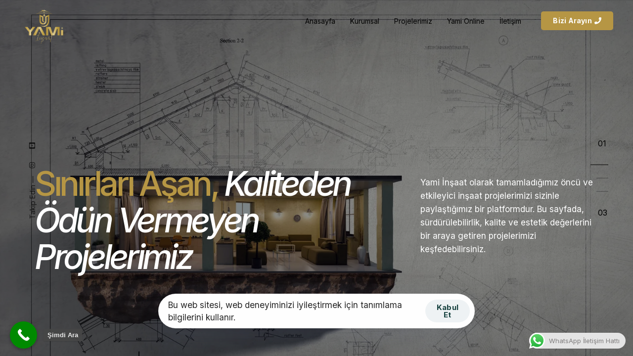

--- FILE ---
content_type: text/html; charset=UTF-8
request_url: https://yamiinsaat.com/projelerimiz/
body_size: 35057
content:
<!DOCTYPE html>
<html lang="tr" prefix="og: https://ogp.me/ns#">
<head >

	<meta charset="UTF-8">
	<meta name="viewport" content="width=device-width, initial-scale=1.0" />
	<meta http-equiv="X-UA-Compatible" content="IE=edge">
	<link rel="profile" href="https://gmpg.org/xfn/11">
	<meta name="mobile-web-app-capable" content="yes">
<meta name="apple-mobile-web-app-capable" content="yes">
<meta name="apple-mobile-web-app-title" content="Yami İnşaat - Temellerden Yükselen Güvenlik Ve Kalite">
<link rel="pingback" href="https://yamiinsaat.com/xmlrpc.php" />
			<script type="text/javascript">
			var WebFontConfig = WebFontConfig || {};
			WebFontConfig['active'] = function() {
				if ( typeof ( window.jQuery ) !== 'undefined' ) {
					jQuery(window).trigger('liquid_async_fonts_active');
				}
			};
			WebFontConfig['inactive'] = function() {
				if ( typeof ( window.jQuery ) !== 'undefined' ) {
					jQuery(window).trigger('liquid_async_fonts_inactive');
				}
			};
			</script>
				<style>img:is([sizes="auto" i], [sizes^="auto," i]) { contain-intrinsic-size: 3000px 1500px }</style>
	
<!-- Search Engine Optimization by Rank Math - https://rankmath.com/ -->
<title>Yami İnşaat - Tamamlanan ve Devam Eden Projelerimiz</title>
<meta name="description" content="Bursa&#039;daki başarılı konut, ticari ve kentsel dönüşüm projelerimizi inceleyin. Kalite ve güvenle inşa ettiğimiz yapılarımızla tanışın."/>
<meta name="robots" content="index, follow, max-snippet:-1, max-video-preview:-1, max-image-preview:large"/>
<link rel="canonical" href="http://yamiinsaat.com/projelerimiz/" />
<meta property="og:locale" content="tr_TR" />
<meta property="og:type" content="article" />
<meta property="og:title" content="Yami İnşaat - Tamamlanan ve Devam Eden Projelerimiz" />
<meta property="og:description" content="Bursa&#039;daki başarılı konut, ticari ve kentsel dönüşüm projelerimizi inceleyin. Kalite ve güvenle inşa ettiğimiz yapılarımızla tanışın." />
<meta property="og:url" content="http://yamiinsaat.com/projelerimiz/" />
<meta property="og:site_name" content="Yami İnşaat" />
<meta property="og:updated_time" content="2025-07-30T11:51:23+03:00" />
<meta property="og:image" content="https://yamiinsaat.com/wp-content/uploads/2025/07/yamirose-0707-kopya-2-1.png" />
<meta property="og:image:secure_url" content="https://yamiinsaat.com/wp-content/uploads/2025/07/yamirose-0707-kopya-2-1.png" />
<meta property="og:image:width" content="1080" />
<meta property="og:image:height" content="1350" />
<meta property="og:image:alt" content="Projelerimiz" />
<meta property="og:image:type" content="image/png" />
<meta property="article:published_time" content="2023-06-25T22:45:00+03:00" />
<meta property="article:modified_time" content="2025-07-30T11:51:23+03:00" />
<meta name="twitter:card" content="summary_large_image" />
<meta name="twitter:title" content="Yami İnşaat - Tamamlanan ve Devam Eden Projelerimiz" />
<meta name="twitter:description" content="Bursa&#039;daki başarılı konut, ticari ve kentsel dönüşüm projelerimizi inceleyin. Kalite ve güvenle inşa ettiğimiz yapılarımızla tanışın." />
<meta name="twitter:image" content="https://yamiinsaat.com/wp-content/uploads/2025/07/yamirose-0707-kopya-2-1.png" />
<meta name="twitter:label1" content="Time to read" />
<meta name="twitter:data1" content="Less than a minute" />
<script type="application/ld+json" class="rank-math-schema">{"@context":"https://schema.org","@graph":[{"@type":"Organization","@id":"https://yamiinsaat.com/#organization","name":"Yami \u0130n\u015faat","url":"https://yamiinsaat.com","logo":{"@type":"ImageObject","@id":"https://yamiinsaat.com/#logo","url":"http://yamiinsaat.com/wp-content/uploads/2023/06/cropped-Yami_insaat_logo_tasarimi-03-removebg-preview.png","contentUrl":"http://yamiinsaat.com/wp-content/uploads/2023/06/cropped-Yami_insaat_logo_tasarimi-03-removebg-preview.png","caption":"Yami \u0130n\u015faat","inLanguage":"tr","width":"512","height":"512"}},{"@type":"WebSite","@id":"https://yamiinsaat.com/#website","url":"https://yamiinsaat.com","name":"Yami \u0130n\u015faat","publisher":{"@id":"https://yamiinsaat.com/#organization"},"inLanguage":"tr"},{"@type":"ImageObject","@id":"http://yamiinsaat.com/wp-content/uploads/2025/07/yamirose-0707-kopya-2-1-1080x1000.png","url":"http://yamiinsaat.com/wp-content/uploads/2025/07/yamirose-0707-kopya-2-1-1080x1000.png","width":"200","height":"200","inLanguage":"tr"},{"@type":"WebPage","@id":"http://yamiinsaat.com/projelerimiz/#webpage","url":"http://yamiinsaat.com/projelerimiz/","name":"Yami \u0130n\u015faat - Tamamlanan ve Devam Eden Projelerimiz","datePublished":"2023-06-25T22:45:00+03:00","dateModified":"2025-07-30T11:51:23+03:00","isPartOf":{"@id":"https://yamiinsaat.com/#website"},"primaryImageOfPage":{"@id":"http://yamiinsaat.com/wp-content/uploads/2025/07/yamirose-0707-kopya-2-1-1080x1000.png"},"inLanguage":"tr"},{"@type":"Person","@id":"https://yamiinsaat.com/author/yamiinsaat-com/","name":"yamiinsaat.com","url":"https://yamiinsaat.com/author/yamiinsaat-com/","image":{"@type":"ImageObject","@id":"https://secure.gravatar.com/avatar/cc11b7a9b8d3630003a0aeafc7ddf30bbf3784d8aa473b320f903483e7752e2a?s=96&amp;d=mm&amp;r=g","url":"https://secure.gravatar.com/avatar/cc11b7a9b8d3630003a0aeafc7ddf30bbf3784d8aa473b320f903483e7752e2a?s=96&amp;d=mm&amp;r=g","caption":"yamiinsaat.com","inLanguage":"tr"},"sameAs":["http://yamiinsaat.com"],"worksFor":{"@id":"https://yamiinsaat.com/#organization"}},{"@type":"Article","headline":"Yami \u0130n\u015faat - Tamamlanan ve Devam Eden Projelerimiz","keywords":"Projelerimiz","datePublished":"2023-06-25T22:45:00+03:00","dateModified":"2025-07-30T11:51:23+03:00","author":{"@id":"https://yamiinsaat.com/author/yamiinsaat-com/","name":"yamiinsaat.com"},"publisher":{"@id":"https://yamiinsaat.com/#organization"},"description":"Bursa&#039;daki ba\u015far\u0131l\u0131 konut, ticari ve kentsel d\u00f6n\u00fc\u015f\u00fcm projelerimizi inceleyin. Kalite ve g\u00fcvenle in\u015fa etti\u011fimiz yap\u0131lar\u0131m\u0131zla tan\u0131\u015f\u0131n.","name":"Yami \u0130n\u015faat - Tamamlanan ve Devam Eden Projelerimiz","@id":"http://yamiinsaat.com/projelerimiz/#richSnippet","isPartOf":{"@id":"http://yamiinsaat.com/projelerimiz/#webpage"},"image":{"@id":"http://yamiinsaat.com/wp-content/uploads/2025/07/yamirose-0707-kopya-2-1-1080x1000.png"},"inLanguage":"tr","mainEntityOfPage":{"@id":"http://yamiinsaat.com/projelerimiz/#webpage"}}]}</script>
<!-- /Rank Math WordPress SEO eklentisi -->

<link rel="alternate" type="application/rss+xml" title="Yami İnşaat &raquo; akışı" href="https://yamiinsaat.com/feed/" />
<link rel="alternate" type="application/rss+xml" title="Yami İnşaat &raquo; yorum akışı" href="https://yamiinsaat.com/comments/feed/" />
<link rel="preload" href="https://yamiinsaat.com/wp-content/themes/hub/assets/vendors/liquid-icon/lqd-essentials/fonts/lqd-essentials.woff2" as="font" type="font/woff2" crossorigin><script type="text/javascript">
/* <![CDATA[ */
window._wpemojiSettings = {"baseUrl":"https:\/\/s.w.org\/images\/core\/emoji\/16.0.1\/72x72\/","ext":".png","svgUrl":"https:\/\/s.w.org\/images\/core\/emoji\/16.0.1\/svg\/","svgExt":".svg","source":{"concatemoji":"https:\/\/yamiinsaat.com\/wp-includes\/js\/wp-emoji-release.min.js?ver=6.8.3"}};
/*! This file is auto-generated */
!function(s,n){var o,i,e;function c(e){try{var t={supportTests:e,timestamp:(new Date).valueOf()};sessionStorage.setItem(o,JSON.stringify(t))}catch(e){}}function p(e,t,n){e.clearRect(0,0,e.canvas.width,e.canvas.height),e.fillText(t,0,0);var t=new Uint32Array(e.getImageData(0,0,e.canvas.width,e.canvas.height).data),a=(e.clearRect(0,0,e.canvas.width,e.canvas.height),e.fillText(n,0,0),new Uint32Array(e.getImageData(0,0,e.canvas.width,e.canvas.height).data));return t.every(function(e,t){return e===a[t]})}function u(e,t){e.clearRect(0,0,e.canvas.width,e.canvas.height),e.fillText(t,0,0);for(var n=e.getImageData(16,16,1,1),a=0;a<n.data.length;a++)if(0!==n.data[a])return!1;return!0}function f(e,t,n,a){switch(t){case"flag":return n(e,"\ud83c\udff3\ufe0f\u200d\u26a7\ufe0f","\ud83c\udff3\ufe0f\u200b\u26a7\ufe0f")?!1:!n(e,"\ud83c\udde8\ud83c\uddf6","\ud83c\udde8\u200b\ud83c\uddf6")&&!n(e,"\ud83c\udff4\udb40\udc67\udb40\udc62\udb40\udc65\udb40\udc6e\udb40\udc67\udb40\udc7f","\ud83c\udff4\u200b\udb40\udc67\u200b\udb40\udc62\u200b\udb40\udc65\u200b\udb40\udc6e\u200b\udb40\udc67\u200b\udb40\udc7f");case"emoji":return!a(e,"\ud83e\udedf")}return!1}function g(e,t,n,a){var r="undefined"!=typeof WorkerGlobalScope&&self instanceof WorkerGlobalScope?new OffscreenCanvas(300,150):s.createElement("canvas"),o=r.getContext("2d",{willReadFrequently:!0}),i=(o.textBaseline="top",o.font="600 32px Arial",{});return e.forEach(function(e){i[e]=t(o,e,n,a)}),i}function t(e){var t=s.createElement("script");t.src=e,t.defer=!0,s.head.appendChild(t)}"undefined"!=typeof Promise&&(o="wpEmojiSettingsSupports",i=["flag","emoji"],n.supports={everything:!0,everythingExceptFlag:!0},e=new Promise(function(e){s.addEventListener("DOMContentLoaded",e,{once:!0})}),new Promise(function(t){var n=function(){try{var e=JSON.parse(sessionStorage.getItem(o));if("object"==typeof e&&"number"==typeof e.timestamp&&(new Date).valueOf()<e.timestamp+604800&&"object"==typeof e.supportTests)return e.supportTests}catch(e){}return null}();if(!n){if("undefined"!=typeof Worker&&"undefined"!=typeof OffscreenCanvas&&"undefined"!=typeof URL&&URL.createObjectURL&&"undefined"!=typeof Blob)try{var e="postMessage("+g.toString()+"("+[JSON.stringify(i),f.toString(),p.toString(),u.toString()].join(",")+"));",a=new Blob([e],{type:"text/javascript"}),r=new Worker(URL.createObjectURL(a),{name:"wpTestEmojiSupports"});return void(r.onmessage=function(e){c(n=e.data),r.terminate(),t(n)})}catch(e){}c(n=g(i,f,p,u))}t(n)}).then(function(e){for(var t in e)n.supports[t]=e[t],n.supports.everything=n.supports.everything&&n.supports[t],"flag"!==t&&(n.supports.everythingExceptFlag=n.supports.everythingExceptFlag&&n.supports[t]);n.supports.everythingExceptFlag=n.supports.everythingExceptFlag&&!n.supports.flag,n.DOMReady=!1,n.readyCallback=function(){n.DOMReady=!0}}).then(function(){return e}).then(function(){var e;n.supports.everything||(n.readyCallback(),(e=n.source||{}).concatemoji?t(e.concatemoji):e.wpemoji&&e.twemoji&&(t(e.twemoji),t(e.wpemoji)))}))}((window,document),window._wpemojiSettings);
/* ]]> */
</script>

<link rel='stylesheet' id='ht_ctc_main_css-css' href='https://yamiinsaat.com/wp-content/plugins/click-to-chat-for-whatsapp/new/inc/assets/css/main.css?ver=4.25' type='text/css' media='all' />
<style id='wp-emoji-styles-inline-css' type='text/css'>

	img.wp-smiley, img.emoji {
		display: inline !important;
		border: none !important;
		box-shadow: none !important;
		height: 1em !important;
		width: 1em !important;
		margin: 0 0.07em !important;
		vertical-align: -0.1em !important;
		background: none !important;
		padding: 0 !important;
	}
</style>
<link rel='stylesheet' id='wp-block-library-css' href='https://yamiinsaat.com/wp-includes/css/dist/block-library/style.min.css?ver=6.8.3' type='text/css' media='all' />
<style id='wp-block-library-theme-inline-css' type='text/css'>
.wp-block-audio :where(figcaption){color:#555;font-size:13px;text-align:center}.is-dark-theme .wp-block-audio :where(figcaption){color:#ffffffa6}.wp-block-audio{margin:0 0 1em}.wp-block-code{border:1px solid #ccc;border-radius:4px;font-family:Menlo,Consolas,monaco,monospace;padding:.8em 1em}.wp-block-embed :where(figcaption){color:#555;font-size:13px;text-align:center}.is-dark-theme .wp-block-embed :where(figcaption){color:#ffffffa6}.wp-block-embed{margin:0 0 1em}.blocks-gallery-caption{color:#555;font-size:13px;text-align:center}.is-dark-theme .blocks-gallery-caption{color:#ffffffa6}:root :where(.wp-block-image figcaption){color:#555;font-size:13px;text-align:center}.is-dark-theme :root :where(.wp-block-image figcaption){color:#ffffffa6}.wp-block-image{margin:0 0 1em}.wp-block-pullquote{border-bottom:4px solid;border-top:4px solid;color:currentColor;margin-bottom:1.75em}.wp-block-pullquote cite,.wp-block-pullquote footer,.wp-block-pullquote__citation{color:currentColor;font-size:.8125em;font-style:normal;text-transform:uppercase}.wp-block-quote{border-left:.25em solid;margin:0 0 1.75em;padding-left:1em}.wp-block-quote cite,.wp-block-quote footer{color:currentColor;font-size:.8125em;font-style:normal;position:relative}.wp-block-quote:where(.has-text-align-right){border-left:none;border-right:.25em solid;padding-left:0;padding-right:1em}.wp-block-quote:where(.has-text-align-center){border:none;padding-left:0}.wp-block-quote.is-large,.wp-block-quote.is-style-large,.wp-block-quote:where(.is-style-plain){border:none}.wp-block-search .wp-block-search__label{font-weight:700}.wp-block-search__button{border:1px solid #ccc;padding:.375em .625em}:where(.wp-block-group.has-background){padding:1.25em 2.375em}.wp-block-separator.has-css-opacity{opacity:.4}.wp-block-separator{border:none;border-bottom:2px solid;margin-left:auto;margin-right:auto}.wp-block-separator.has-alpha-channel-opacity{opacity:1}.wp-block-separator:not(.is-style-wide):not(.is-style-dots){width:100px}.wp-block-separator.has-background:not(.is-style-dots){border-bottom:none;height:1px}.wp-block-separator.has-background:not(.is-style-wide):not(.is-style-dots){height:2px}.wp-block-table{margin:0 0 1em}.wp-block-table td,.wp-block-table th{word-break:normal}.wp-block-table :where(figcaption){color:#555;font-size:13px;text-align:center}.is-dark-theme .wp-block-table :where(figcaption){color:#ffffffa6}.wp-block-video :where(figcaption){color:#555;font-size:13px;text-align:center}.is-dark-theme .wp-block-video :where(figcaption){color:#ffffffa6}.wp-block-video{margin:0 0 1em}:root :where(.wp-block-template-part.has-background){margin-bottom:0;margin-top:0;padding:1.25em 2.375em}
</style>
<style id='classic-theme-styles-inline-css' type='text/css'>
/*! This file is auto-generated */
.wp-block-button__link{color:#fff;background-color:#32373c;border-radius:9999px;box-shadow:none;text-decoration:none;padding:calc(.667em + 2px) calc(1.333em + 2px);font-size:1.125em}.wp-block-file__button{background:#32373c;color:#fff;text-decoration:none}
</style>
<style id='rank-math-toc-block-style-inline-css' type='text/css'>
.wp-block-rank-math-toc-block nav ol{counter-reset:item}.wp-block-rank-math-toc-block nav ol li{display:block}.wp-block-rank-math-toc-block nav ol li:before{content:counters(item, ".") " ";counter-increment:item}

</style>
<style id='global-styles-inline-css' type='text/css'>
:root{--wp--preset--aspect-ratio--square: 1;--wp--preset--aspect-ratio--4-3: 4/3;--wp--preset--aspect-ratio--3-4: 3/4;--wp--preset--aspect-ratio--3-2: 3/2;--wp--preset--aspect-ratio--2-3: 2/3;--wp--preset--aspect-ratio--16-9: 16/9;--wp--preset--aspect-ratio--9-16: 9/16;--wp--preset--color--black: #000000;--wp--preset--color--cyan-bluish-gray: #abb8c3;--wp--preset--color--white: #ffffff;--wp--preset--color--pale-pink: #f78da7;--wp--preset--color--vivid-red: #cf2e2e;--wp--preset--color--luminous-vivid-orange: #ff6900;--wp--preset--color--luminous-vivid-amber: #fcb900;--wp--preset--color--light-green-cyan: #7bdcb5;--wp--preset--color--vivid-green-cyan: #00d084;--wp--preset--color--pale-cyan-blue: #8ed1fc;--wp--preset--color--vivid-cyan-blue: #0693e3;--wp--preset--color--vivid-purple: #9b51e0;--wp--preset--gradient--vivid-cyan-blue-to-vivid-purple: linear-gradient(135deg,rgba(6,147,227,1) 0%,rgb(155,81,224) 100%);--wp--preset--gradient--light-green-cyan-to-vivid-green-cyan: linear-gradient(135deg,rgb(122,220,180) 0%,rgb(0,208,130) 100%);--wp--preset--gradient--luminous-vivid-amber-to-luminous-vivid-orange: linear-gradient(135deg,rgba(252,185,0,1) 0%,rgba(255,105,0,1) 100%);--wp--preset--gradient--luminous-vivid-orange-to-vivid-red: linear-gradient(135deg,rgba(255,105,0,1) 0%,rgb(207,46,46) 100%);--wp--preset--gradient--very-light-gray-to-cyan-bluish-gray: linear-gradient(135deg,rgb(238,238,238) 0%,rgb(169,184,195) 100%);--wp--preset--gradient--cool-to-warm-spectrum: linear-gradient(135deg,rgb(74,234,220) 0%,rgb(151,120,209) 20%,rgb(207,42,186) 40%,rgb(238,44,130) 60%,rgb(251,105,98) 80%,rgb(254,248,76) 100%);--wp--preset--gradient--blush-light-purple: linear-gradient(135deg,rgb(255,206,236) 0%,rgb(152,150,240) 100%);--wp--preset--gradient--blush-bordeaux: linear-gradient(135deg,rgb(254,205,165) 0%,rgb(254,45,45) 50%,rgb(107,0,62) 100%);--wp--preset--gradient--luminous-dusk: linear-gradient(135deg,rgb(255,203,112) 0%,rgb(199,81,192) 50%,rgb(65,88,208) 100%);--wp--preset--gradient--pale-ocean: linear-gradient(135deg,rgb(255,245,203) 0%,rgb(182,227,212) 50%,rgb(51,167,181) 100%);--wp--preset--gradient--electric-grass: linear-gradient(135deg,rgb(202,248,128) 0%,rgb(113,206,126) 100%);--wp--preset--gradient--midnight: linear-gradient(135deg,rgb(2,3,129) 0%,rgb(40,116,252) 100%);--wp--preset--font-size--small: 13px;--wp--preset--font-size--medium: 20px;--wp--preset--font-size--large: 36px;--wp--preset--font-size--x-large: 42px;--wp--preset--spacing--20: 0.44rem;--wp--preset--spacing--30: 0.67rem;--wp--preset--spacing--40: 1rem;--wp--preset--spacing--50: 1.5rem;--wp--preset--spacing--60: 2.25rem;--wp--preset--spacing--70: 3.38rem;--wp--preset--spacing--80: 5.06rem;--wp--preset--shadow--natural: 6px 6px 9px rgba(0, 0, 0, 0.2);--wp--preset--shadow--deep: 12px 12px 50px rgba(0, 0, 0, 0.4);--wp--preset--shadow--sharp: 6px 6px 0px rgba(0, 0, 0, 0.2);--wp--preset--shadow--outlined: 6px 6px 0px -3px rgba(255, 255, 255, 1), 6px 6px rgba(0, 0, 0, 1);--wp--preset--shadow--crisp: 6px 6px 0px rgba(0, 0, 0, 1);}:where(.is-layout-flex){gap: 0.5em;}:where(.is-layout-grid){gap: 0.5em;}body .is-layout-flex{display: flex;}.is-layout-flex{flex-wrap: wrap;align-items: center;}.is-layout-flex > :is(*, div){margin: 0;}body .is-layout-grid{display: grid;}.is-layout-grid > :is(*, div){margin: 0;}:where(.wp-block-columns.is-layout-flex){gap: 2em;}:where(.wp-block-columns.is-layout-grid){gap: 2em;}:where(.wp-block-post-template.is-layout-flex){gap: 1.25em;}:where(.wp-block-post-template.is-layout-grid){gap: 1.25em;}.has-black-color{color: var(--wp--preset--color--black) !important;}.has-cyan-bluish-gray-color{color: var(--wp--preset--color--cyan-bluish-gray) !important;}.has-white-color{color: var(--wp--preset--color--white) !important;}.has-pale-pink-color{color: var(--wp--preset--color--pale-pink) !important;}.has-vivid-red-color{color: var(--wp--preset--color--vivid-red) !important;}.has-luminous-vivid-orange-color{color: var(--wp--preset--color--luminous-vivid-orange) !important;}.has-luminous-vivid-amber-color{color: var(--wp--preset--color--luminous-vivid-amber) !important;}.has-light-green-cyan-color{color: var(--wp--preset--color--light-green-cyan) !important;}.has-vivid-green-cyan-color{color: var(--wp--preset--color--vivid-green-cyan) !important;}.has-pale-cyan-blue-color{color: var(--wp--preset--color--pale-cyan-blue) !important;}.has-vivid-cyan-blue-color{color: var(--wp--preset--color--vivid-cyan-blue) !important;}.has-vivid-purple-color{color: var(--wp--preset--color--vivid-purple) !important;}.has-black-background-color{background-color: var(--wp--preset--color--black) !important;}.has-cyan-bluish-gray-background-color{background-color: var(--wp--preset--color--cyan-bluish-gray) !important;}.has-white-background-color{background-color: var(--wp--preset--color--white) !important;}.has-pale-pink-background-color{background-color: var(--wp--preset--color--pale-pink) !important;}.has-vivid-red-background-color{background-color: var(--wp--preset--color--vivid-red) !important;}.has-luminous-vivid-orange-background-color{background-color: var(--wp--preset--color--luminous-vivid-orange) !important;}.has-luminous-vivid-amber-background-color{background-color: var(--wp--preset--color--luminous-vivid-amber) !important;}.has-light-green-cyan-background-color{background-color: var(--wp--preset--color--light-green-cyan) !important;}.has-vivid-green-cyan-background-color{background-color: var(--wp--preset--color--vivid-green-cyan) !important;}.has-pale-cyan-blue-background-color{background-color: var(--wp--preset--color--pale-cyan-blue) !important;}.has-vivid-cyan-blue-background-color{background-color: var(--wp--preset--color--vivid-cyan-blue) !important;}.has-vivid-purple-background-color{background-color: var(--wp--preset--color--vivid-purple) !important;}.has-black-border-color{border-color: var(--wp--preset--color--black) !important;}.has-cyan-bluish-gray-border-color{border-color: var(--wp--preset--color--cyan-bluish-gray) !important;}.has-white-border-color{border-color: var(--wp--preset--color--white) !important;}.has-pale-pink-border-color{border-color: var(--wp--preset--color--pale-pink) !important;}.has-vivid-red-border-color{border-color: var(--wp--preset--color--vivid-red) !important;}.has-luminous-vivid-orange-border-color{border-color: var(--wp--preset--color--luminous-vivid-orange) !important;}.has-luminous-vivid-amber-border-color{border-color: var(--wp--preset--color--luminous-vivid-amber) !important;}.has-light-green-cyan-border-color{border-color: var(--wp--preset--color--light-green-cyan) !important;}.has-vivid-green-cyan-border-color{border-color: var(--wp--preset--color--vivid-green-cyan) !important;}.has-pale-cyan-blue-border-color{border-color: var(--wp--preset--color--pale-cyan-blue) !important;}.has-vivid-cyan-blue-border-color{border-color: var(--wp--preset--color--vivid-cyan-blue) !important;}.has-vivid-purple-border-color{border-color: var(--wp--preset--color--vivid-purple) !important;}.has-vivid-cyan-blue-to-vivid-purple-gradient-background{background: var(--wp--preset--gradient--vivid-cyan-blue-to-vivid-purple) !important;}.has-light-green-cyan-to-vivid-green-cyan-gradient-background{background: var(--wp--preset--gradient--light-green-cyan-to-vivid-green-cyan) !important;}.has-luminous-vivid-amber-to-luminous-vivid-orange-gradient-background{background: var(--wp--preset--gradient--luminous-vivid-amber-to-luminous-vivid-orange) !important;}.has-luminous-vivid-orange-to-vivid-red-gradient-background{background: var(--wp--preset--gradient--luminous-vivid-orange-to-vivid-red) !important;}.has-very-light-gray-to-cyan-bluish-gray-gradient-background{background: var(--wp--preset--gradient--very-light-gray-to-cyan-bluish-gray) !important;}.has-cool-to-warm-spectrum-gradient-background{background: var(--wp--preset--gradient--cool-to-warm-spectrum) !important;}.has-blush-light-purple-gradient-background{background: var(--wp--preset--gradient--blush-light-purple) !important;}.has-blush-bordeaux-gradient-background{background: var(--wp--preset--gradient--blush-bordeaux) !important;}.has-luminous-dusk-gradient-background{background: var(--wp--preset--gradient--luminous-dusk) !important;}.has-pale-ocean-gradient-background{background: var(--wp--preset--gradient--pale-ocean) !important;}.has-electric-grass-gradient-background{background: var(--wp--preset--gradient--electric-grass) !important;}.has-midnight-gradient-background{background: var(--wp--preset--gradient--midnight) !important;}.has-small-font-size{font-size: var(--wp--preset--font-size--small) !important;}.has-medium-font-size{font-size: var(--wp--preset--font-size--medium) !important;}.has-large-font-size{font-size: var(--wp--preset--font-size--large) !important;}.has-x-large-font-size{font-size: var(--wp--preset--font-size--x-large) !important;}
:where(.wp-block-post-template.is-layout-flex){gap: 1.25em;}:where(.wp-block-post-template.is-layout-grid){gap: 1.25em;}
:where(.wp-block-columns.is-layout-flex){gap: 2em;}:where(.wp-block-columns.is-layout-grid){gap: 2em;}
:root :where(.wp-block-pullquote){font-size: 1.5em;line-height: 1.6;}
</style>
<link rel='stylesheet' id='contact-form-7-css' href='https://yamiinsaat.com/wp-content/plugins/contact-form-7/includes/css/styles.css?ver=5.8.7' type='text/css' media='all' />
<link rel='stylesheet' id='wp-story-main-css' href='https://yamiinsaat.com/wp-content/plugins/wp-story/dist/wp-story.css?ver=2.1.2' type='text/css' media='all' />
<link rel='stylesheet' id='bootstrap-css' href='https://yamiinsaat.com/wp-content/themes/hub/assets/vendors/bootstrap/css/bootstrap.min.css' type='text/css' media='all' />
<link rel='stylesheet' id='liquid-base-css' href='https://yamiinsaat.com/wp-content/themes/hub/style.css' type='text/css' media='all' />
<style id='liquid-base-inline-css' type='text/css'>
#lqd-site-content{background-color: #FFFFFF!important;}
</style>
<link rel='stylesheet' id='liquid-base-typography-css' href='https://yamiinsaat.com/wp-content/themes/hub/assets/css/elements/base/typography.css' type='text/css' media='all' />
<link rel='stylesheet' id='elementor-frontend-css' href='https://yamiinsaat.com/wp-content/uploads/elementor/css/custom-frontend-lite.min.css?ver=1760516503' type='text/css' media='all' />
<style id='elementor-frontend-inline-css' type='text/css'>
.elementor-kit-55{--e-global-color-primary:#FFFFFF;--e-global-color-secondary:#060E62;--e-global-color-text:#0E2557;--e-global-color-accent:#B69644;--e-global-typography-primary-font-family:"Inter";--e-global-typography-primary-font-weight:400;color:var( --e-global-color-text );font-family:"Inter", Sans-serif;font-size:19px;letter-spacing:0px;}body.elementor-page{--color-gradient-start:var( --e-global-color-secondary );--color-gradient-stop:var( --e-global-color-secondary );}h1, .h1{color:var( --e-global-color-secondary );font-family:"Inter", Sans-serif;font-size:42px;font-weight:800;line-height:1em;letter-spacing:0px;}h2, .h2{color:var( --e-global-color-secondary );font-family:"Inter", Sans-serif;font-size:39px;font-weight:700;line-height:1.15em;letter-spacing:0px;}h3, .h3{color:var( --e-global-color-secondary );font-family:"Inter", Sans-serif;font-size:32px;font-weight:700;line-height:1.2em;letter-spacing:0px;}h4, .h4{color:var( --e-global-color-secondary );font-family:"Inter", Sans-serif;font-size:25px;font-weight:700;line-height:1.2em;letter-spacing:0px;}h5, .h5{color:var( --e-global-color-secondary );font-family:"Inter", Sans-serif;font-size:21px;font-weight:700;line-height:1.2em;letter-spacing:0px;}h6, .h6{color:var( --e-global-color-secondary );font-family:"Inter", Sans-serif;font-size:10px;font-weight:700;line-height:1.2em;letter-spacing:2px;}.elementor-kit-55 .lqd-post-content,.elementor-kit-55 .lqd-post-header .entry-excerpt{color:#737373;font-size:14px;line-height:2em;letter-spacing:0px;}.page-scheme-dark{color:rgba(255, 255, 255, 0.8);}.page-scheme-dark h1, .page-scheme-dark .h1{color:#ffffff;}.page-scheme-dark h2, .page-scheme-dark .h2{color:#ffffff;}.page-scheme-dark h3, .page-scheme-dark .h3{color:#ffffff;}.page-scheme-dark h4, .page-scheme-dark .h4{color:#ffffff;}.page-scheme-dark h5, .page-scheme-dark .h5{color:#ffffff;}.page-scheme-dark h6, .page-scheme-dark .h6{color:#ffffff;}.elementor-kit-55 button,.elementor-kit-55 input[type="button"],.elementor-kit-55 input[type="submit"],.elementor-kit-55 .elementor-button{font-size:15px;font-weight:700;letter-spacing:0.21px;}#lqd-site-content{background-color:#FFFFFF;}.elementor-section.elementor-section-boxed > .elementor-container{max-width:1170px;}.e-con{--container-max-width:1170px;}.elementor-widget:not(:last-child){margin-bottom:0px;}.elementor-element{--widgets-spacing:0px;}{}h1.entry-title{display:var(--page-title-display);}.elementor-kit-55 e-page-transition{background-color:#FFBC7D;}@media(max-width:1199px){.elementor-section.elementor-section-boxed > .elementor-container{max-width:1024px;}.e-con{--container-max-width:1024px;}}@media(max-width:767px){.elementor-section.elementor-section-boxed > .elementor-container{max-width:767px;}.e-con{--container-max-width:767px;}}
.elementor-6717 .elementor-element.elementor-element-4ae45019 > .elementor-container{min-height:643px;}.elementor-6717 .elementor-element.elementor-element-4ae45019:not(.elementor-motion-effects-element-type-background), .elementor-6717 .elementor-element.elementor-element-4ae45019 > .elementor-motion-effects-container > .elementor-motion-effects-layer{background-image:url("https://yamiinsaat.com/wp-content/uploads/2023/07/yami-insaat-projelerimiz-banner.jpg");background-repeat:no-repeat;background-size:cover;}.elementor-6717 .elementor-element.elementor-element-4ae45019 > .elementor-background-overlay{background-color:#000000;opacity:0.46;transition:background 0.3s, border-radius 0.3s, opacity 0.3s;}.elementor-6717 .elementor-element.elementor-element-4ae45019{transition:background 0.3s, border 0.3s, border-radius 0.3s, box-shadow 0.3s;padding:120px 0px 35px 0px;}.elementor-6717 .elementor-element.elementor-element-655bd6e3 > .elementor-element-populated{padding:0px 0px 0px 0px;}.elementor-6717 .elementor-element.elementor-element-17ab528b{z-index:1;}.elementor-6717 .elementor-element.elementor-element-208a97df > .elementor-element-populated{margin:0% 10% 0% 0%;--e-column-margin-right:10%;--e-column-margin-left:0%;padding:6px 0px 0px 15px;}.elementor-6717 .elementor-element.elementor-element-49e6f06c .ld-fh-element, .elementor-6717 .elementor-element.elementor-element-49e6f06c .ld-fh-element a{color:#B69644;}.elementor-6717 .elementor-element.elementor-element-49e6f06c .ld-fh-element{font-size:68px;font-weight:500;line-height:1.1em;letter-spacing:-5.28px;margin:0px 0px 0px 0px;}.elementor-6717 .elementor-element.elementor-element-49e6f06c .lqd-highlight-inner, .elementor-6717 .elementor-element.elementor-element-49e6f06c .lqd-highlight-inner .lqd-highlight-brush-svg{height:0.275em;}.elementor-6717 .elementor-element.elementor-element-49e6f06c .lqd-highlight-inner{bottom:0em;left:0em;}.elementor-6717 .elementor-element.elementor-element-49e6f06c > .elementor-widget-container{margin:1px 0px 0px 0px;}.elementor-bc-flex-widget .elementor-6717 .elementor-element.elementor-element-73bbfcb1.elementor-column .elementor-widget-wrap{align-items:flex-end;}.elementor-6717 .elementor-element.elementor-element-73bbfcb1.elementor-column.elementor-element[data-element_type="column"] > .elementor-widget-wrap.elementor-element-populated{align-content:flex-end;align-items:flex-end;}.elementor-6717 .elementor-element.elementor-element-73bbfcb1 > .elementor-element-populated{margin:0px 0px 30px 0px;--e-column-margin-right:0px;--e-column-margin-left:0px;padding:0px 5px 0px 8.5px;}.elementor-6717 .elementor-element.elementor-element-3d0f46a1 .ld-fh-element, .elementor-6717 .elementor-element.elementor-element-3d0f46a1 .ld-fh-element a{color:#FFFFFF;}.elementor-6717 .elementor-element.elementor-element-3d0f46a1 .ld-fancy-heading:hover .ld-fh-element, .elementor-6717 .elementor-element.elementor-element-3d0f46a1 .ld-fancy-heading:hover .ld-fh-element a{color:var( --e-global-color-accent );}.elementor-6717 .elementor-element.elementor-element-3d0f46a1 .ld-fh-element{font-size:17px;line-height:1.6em;}.elementor-6717 .elementor-element.elementor-element-3d0f46a1 .lqd-highlight-inner, .elementor-6717 .elementor-element.elementor-element-3d0f46a1 .lqd-highlight-inner .lqd-highlight-brush-svg{height:0.275em;}.elementor-6717 .elementor-element.elementor-element-3d0f46a1 .lqd-highlight-inner{bottom:0em;left:0em;}.elementor-6717 .elementor-element.elementor-element-46fed768:not(.elementor-motion-effects-element-type-background), .elementor-6717 .elementor-element.elementor-element-46fed768 > .elementor-motion-effects-container > .elementor-motion-effects-layer{background-image:url("https://yamiinsaat.com/wp-content/uploads/2023/06/bg@2x1-2.jpg");background-size:cover;}.elementor-6717 .elementor-element.elementor-element-46fed768{transition:background 0.3s, border 0.3s, border-radius 0.3s, box-shadow 0.3s;padding:80px 0px 0px 0px;}.elementor-6717 .elementor-element.elementor-element-46fed768 > .elementor-background-overlay{transition:background 0.3s, border-radius 0.3s, opacity 0.3s;}.elementor-6717 .elementor-element.elementor-element-45f66f1c > .elementor-element-populated{padding:0px 15px 0px 15px;}.elementor-6717 .elementor-element.elementor-element-16c2fa8b .lqd-pf-row{margin-inline-start:-22px;margin-inline-end:-22px;}.elementor-6717 .elementor-element.elementor-element-16c2fa8b .carousel-items{margin-inline-start:-22px;margin-inline-end:-22px;}.elementor-6717 .elementor-element.elementor-element-16c2fa8b .lqd-pf-column{padding-inline-start:22px;padding-inline-end:22px;}.elementor-6717 .elementor-element.elementor-element-16c2fa8b .carousel-item{padding-inline-start:22px;padding-inline-end:22px;}.elementor-6717 .elementor-element.elementor-element-16c2fa8b .lqd-pf-overlay-bg{background-color:#222222B0;}.elementor-6717 .elementor-element.elementor-element-16c2fa8b .lqd-pf-item:hover .lqd-pf-overlay-bg{opacity:1;}.elementor-6717 .elementor-element.elementor-element-16c2fa8b .lqd-pf-title{font-size:33px;}.elementor-6717 .elementor-element.elementor-element-16c2fa8b .lqd-pf-details .lqd-pf-title{color:#FFFFFF;}.elementor-6717 .elementor-element.elementor-element-16c2fa8b .lqd-pf-details p,.elementor-6717 .elementor-element.elementor-element-16c2fa8b .lqd-pf-details a{color:var( --e-global-color-primary );}.elementor-6717 .elementor-element.elementor-element-16c2fa8b .filter-list{font-size:25px;margin-bottom:50px;}.elementor-6717 .elementor-element.elementor-element-16c2fa8b .filter-list li,.elementor-6717 .elementor-element.elementor-element-16c2fa8b .lqd-filter-dropdown .ui-button{color:var( --e-global-color-secondary );}.elementor-6717 .elementor-element.elementor-element-16c2fa8b .lqd-filter-dropdown .ui-button{border-color:var( --e-global-color-secondary );}.elementor-6717 .elementor-element.elementor-element-16c2fa8b .liquid-filter-items-label, .elementor-6717 .elementor-element.elementor-element-16c2fa8b .lqd-pf-carousel-header h6{color:var( --e-global-color-secondary );}.elementor-6717 .elementor-element.elementor-element-16c2fa8b .btn{color:#707070;fill:#707070;}.elementor-6717 .elementor-element.elementor-element-16c2fa8b .btn:hover, .elementor-6717 .elementor-element.elementor-element-16c2fa8b .btn:focus{color:#000000;}.elementor-6717 .elementor-element.elementor-element-16c2fa8b > .elementor-widget-container{margin:30px 0px 0px 0px;}.elementor-6717 .elementor-element.elementor-element-fd1fad2:not(.elementor-motion-effects-element-type-background), .elementor-6717 .elementor-element.elementor-element-fd1fad2 > .elementor-motion-effects-container > .elementor-motion-effects-layer{background-color:#CDC2AE;}.elementor-6717 .elementor-element.elementor-element-fd1fad2{transition:background 0.3s, border 0.3s, border-radius 0.3s, box-shadow 0.3s;padding:0px 0px 0px 0px;}.elementor-6717 .elementor-element.elementor-element-fd1fad2 > .elementor-background-overlay{transition:background 0.3s, border-radius 0.3s, opacity 0.3s;}.elementor-6717 .elementor-element.elementor-element-b8ab300 .ld-fh-element, .elementor-6717 .elementor-element.elementor-element-b8ab300 .ld-fh-element a{color:#B69644;}.elementor-6717 .elementor-element.elementor-element-b8ab300 .ld-fh-element{font-size:12px;}.elementor-6717 .elementor-element.elementor-element-b8ab300 .lqd-highlight-inner, .elementor-6717 .elementor-element.elementor-element-b8ab300 .lqd-highlight-inner .lqd-highlight-brush-svg{height:0.275em;}.elementor-6717 .elementor-element.elementor-element-b8ab300 .lqd-highlight-inner{bottom:0em;left:0em;}.elementor-6717 .elementor-element.elementor-element-257757b .ld-fh-element, .elementor-6717 .elementor-element.elementor-element-257757b .ld-fh-element a{color:#FFFFFF;}.elementor-6717 .elementor-element.elementor-element-257757b .ld-fh-element{font-size:28px;}.elementor-6717 .elementor-element.elementor-element-257757b .lqd-highlight-inner, .elementor-6717 .elementor-element.elementor-element-257757b .lqd-highlight-inner .lqd-highlight-brush-svg{height:0.275em;}.elementor-6717 .elementor-element.elementor-element-257757b .lqd-highlight-inner{bottom:0em;left:0em;}.elementor-6717 .elementor-element.elementor-element-81a30e3 .ld-fh-element, .elementor-6717 .elementor-element.elementor-element-81a30e3 .ld-fh-element a{color:#FFFFFF;}.elementor-6717 .elementor-element.elementor-element-81a30e3 .ld-fh-element{font-size:16px;line-height:1.625em;margin:0em 0em 2em 0em;}.elementor-6717 .elementor-element.elementor-element-81a30e3 .lqd-highlight-inner, .elementor-6717 .elementor-element.elementor-element-81a30e3 .lqd-highlight-inner .lqd-highlight-brush-svg{height:0.275em;}.elementor-6717 .elementor-element.elementor-element-81a30e3 .lqd-highlight-inner{bottom:0em;left:0em;}.elementor-6717 .elementor-element.elementor-element-1291c16 .ld-fh-element, .elementor-6717 .elementor-element.elementor-element-1291c16 .ld-fh-element a{color:#FFFFFF;}.elementor-6717 .elementor-element.elementor-element-1291c16 .ld-fh-element{font-size:16px;line-height:1.625em;margin:0em 0em 2em 0em;}.elementor-6717 .elementor-element.elementor-element-1291c16 .lqd-highlight-inner, .elementor-6717 .elementor-element.elementor-element-1291c16 .lqd-highlight-inner .lqd-highlight-brush-svg{height:0.275em;}.elementor-6717 .elementor-element.elementor-element-1291c16 .lqd-highlight-inner{bottom:0em;left:0em;}.elementor-6717 .elementor-element.elementor-element-33e9e14 .ld-fh-element, .elementor-6717 .elementor-element.elementor-element-33e9e14 .ld-fh-element a{color:#FFFFFF;}.elementor-6717 .elementor-element.elementor-element-33e9e14 .ld-fh-element{font-size:16px;line-height:1.625em;margin:0em 0em 2em 0em;}.elementor-6717 .elementor-element.elementor-element-33e9e14 .lqd-highlight-inner, .elementor-6717 .elementor-element.elementor-element-33e9e14 .lqd-highlight-inner .lqd-highlight-brush-svg{height:0.275em;}.elementor-6717 .elementor-element.elementor-element-33e9e14 .lqd-highlight-inner{bottom:0em;left:0em;}.elementor-6717 .elementor-element.elementor-element-534346e .ld-fh-element, .elementor-6717 .elementor-element.elementor-element-534346e .ld-fh-element a{color:#FFFFFF;}.elementor-6717 .elementor-element.elementor-element-534346e .ld-fh-element{font-size:16px;line-height:1.625em;margin:0em 0em 2em 0em;}.elementor-6717 .elementor-element.elementor-element-534346e .lqd-highlight-inner, .elementor-6717 .elementor-element.elementor-element-534346e .lqd-highlight-inner .lqd-highlight-brush-svg{height:0.275em;}.elementor-6717 .elementor-element.elementor-element-534346e .lqd-highlight-inner{bottom:0em;left:0em;}.elementor-6717 .elementor-element.elementor-element-b601d54{--grid-template-columns:repeat(0, auto);--icon-size:18px;--grid-column-gap:17px;--grid-row-gap:0px;}.elementor-6717 .elementor-element.elementor-element-b601d54 .elementor-widget-container{text-align:left;}.elementor-6717 .elementor-element.elementor-element-b601d54 .elementor-social-icon{background-color:#FFFFFF00;--icon-padding:0em;}.elementor-6717 .elementor-element.elementor-element-b601d54 .elementor-social-icon i{color:#B69644;}.elementor-6717 .elementor-element.elementor-element-b601d54 .elementor-social-icon svg{fill:#B69644;}.elementor-6717 .elementor-element.elementor-element-b601d54 .elementor-social-icon:hover{background-color:#B69644;}.elementor-6717 .elementor-element.elementor-element-b601d54 .elementor-social-icon:hover i{color:#FFFFFF;}.elementor-6717 .elementor-element.elementor-element-b601d54 .elementor-social-icon:hover svg{fill:#FFFFFF;}.elementor-6717 .elementor-element.elementor-element-5884990 > .elementor-element-populated{margin:0% 0% 0% 12%;--e-column-margin-right:0%;--e-column-margin-left:12%;}.elementor-6717 .elementor-element.elementor-element-fa981c5 input:not([type=submit]),.elementor-6717 .elementor-element.elementor-element-fa981c5 textarea,.elementor-6717 .elementor-element.elementor-element-fa981c5 .lqd-contact-form select,.elementor-6717 .elementor-element.elementor-element-fa981c5 .ui-button.ui-selectmenu-button{font-size:13px;}.elementor-6717 .elementor-element.elementor-element-fa981c5 .wpcf7-submit{font-size:16px;font-weight:normal;}.elementor-6717 .elementor-element.elementor-element-fa981c5 input:not([type=submit]), .elementor-6717 .elementor-element.elementor-element-fa981c5 textarea, .elementor-6717 .elementor-element.elementor-element-fa981c5 .lqd-contact-form select, .elementor-6717 .elementor-element.elementor-element-fa981c5 .ui-button.ui-selectmenu-button{background:#0000006E!important;}.elementor-6717 .elementor-element.elementor-element-fa981c5 input:not([type=submit]), .elementor-6717 .elementor-element.elementor-element-fa981c5 textarea, .elementor-6717 .elementor-element.elementor-element-fa981c5 .lqd-contact-form select, .elementor-6717 .elementor-element.elementor-element-fa981c5 .ui-button.ui-selectmenu-button, .elementor-6717 .elementor-element.elementor-element-fa981c5 .wpcf7-radio{color:#FFFFFFBF;}.elementor-6717 .elementor-element.elementor-element-fa981c5 input[type=submit]{background:#FFFFFF;color:#000000;border-color:#FFFFFF;}.elementor-6717 .elementor-element.elementor-element-fa981c5 input:not([type=submit]):focus, textarea:focus, .lqd-contact-form select:focus, .ui-button.ui-selectmenu-button:focus{background:#00000066!important;color:#FFFFFF;}.elementor-6717 .elementor-element.elementor-element-fa981c5 input[type=submit]:hover{background:#000000;color:#FFFFFF;border-color:#000000;}.elementor-6717 .elementor-element.elementor-element-8d14105{--spacer-size:40px;}body.elementor-page-6717 #lqd-site-content{background-color:#F8F8F8;background-image:url("https://yamiinsaat.com/wp-content/uploads/2023/06/Yami-insaat-logo-tasarimi-02-e1688499161775.png");background-position:center center;background-repeat:repeat;}@media(max-width:1199px){.elementor-6717 .elementor-element.elementor-element-208a97df > .elementor-element-populated{margin:0px 0px 0px 0px;--e-column-margin-right:0px;--e-column-margin-left:0px;padding:0px 20px 0px 20px;}.elementor-6717 .elementor-element.elementor-element-73bbfcb1 > .elementor-element-populated{padding:0px 20px 0px 20px;}.elementor-6717 .elementor-element.elementor-element-46fed768{padding:0px 0px 0px 0px;}.elementor-6717 .elementor-element.elementor-element-fd1fad2{padding:80px 30px 80px 30px;}.elementor-6717 .elementor-element.elementor-element-45e0658 > .elementor-element-populated{margin:0px 0px 0px 0px;--e-column-margin-right:0px;--e-column-margin-left:0px;}.elementor-6717 .elementor-element.elementor-element-5884990 > .elementor-element-populated{margin:040px 0px 0px 0px;--e-column-margin-right:0px;--e-column-margin-left:0px;padding:0px 0px 0px 0px;}}@media(max-width:767px){.elementor-6717 .elementor-element.elementor-element-4ae45019 > .elementor-container{min-height:531px;}.elementor-6717 .elementor-element.elementor-element-4ae45019{padding:0px 0px 0px 0px;}.elementor-6717 .elementor-element.elementor-element-655bd6e3 > .elementor-element-populated{margin:0px 0px 0px 0px;--e-column-margin-right:0px;--e-column-margin-left:0px;padding:0px 0px 0px 0px;}.elementor-6717 .elementor-element.elementor-element-208a97df > .elementor-element-populated{padding:0px 15px 0px 15px;}.elementor-6717 .elementor-element.elementor-element-49e6f06c .ld-fh-element{font-size:10vw;letter-spacing:-2.4px;}.elementor-6717 .elementor-element.elementor-element-49e6f06c > .elementor-widget-container{margin:0px 0px 0px 0px;}.elementor-6717 .elementor-element.elementor-element-73bbfcb1 > .elementor-element-populated{margin:20px 0px 0px 0px;--e-column-margin-right:0px;--e-column-margin-left:0px;padding:0px 15px 0px 15px;}.elementor-6717 .elementor-element.elementor-element-16c2fa8b .lqd-pf-row{margin-inline-start:-21px;margin-inline-end:-21px;}.elementor-6717 .elementor-element.elementor-element-16c2fa8b .carousel-items{margin-inline-start:-21px;margin-inline-end:-21px;}.elementor-6717 .elementor-element.elementor-element-16c2fa8b .lqd-pf-column{padding-inline-start:21px;padding-inline-end:21px;}.elementor-6717 .elementor-element.elementor-element-16c2fa8b .carousel-item{padding-inline-start:21px;padding-inline-end:21px;}.elementor-6717 .elementor-element.elementor-element-b601d54{--icon-size:22px;}}@media(min-width:768px){.elementor-6717 .elementor-element.elementor-element-208a97df{width:67.222%;}.elementor-6717 .elementor-element.elementor-element-73bbfcb1{width:32.778%;}.elementor-6717 .elementor-element.elementor-element-45e0658{width:33%;}.elementor-6717 .elementor-element.elementor-element-5884990{width:67%;}}@media(max-width:1199px) and (min-width:768px){.elementor-6717 .elementor-element.elementor-element-655bd6e3{width:100%;}.elementor-6717 .elementor-element.elementor-element-208a97df{width:100%;}.elementor-6717 .elementor-element.elementor-element-73bbfcb1{width:100%;}.elementor-6717 .elementor-element.elementor-element-45e0658{width:100%;}.elementor-6717 .elementor-element.elementor-element-5884990{width:100%;}}/* Start custom CSS for hub_fancy_heading, class: .elementor-element-49e6f06c */.deneme{
    color: #fff;
}/* End custom CSS */
</style>
<link rel='stylesheet' id='elementor-icons-css' href='https://yamiinsaat.com/wp-content/plugins/elementor/assets/lib/eicons/css/elementor-icons.min.css?ver=5.20.0' type='text/css' media='all' />
<link rel='stylesheet' id='swiper-css' href='https://yamiinsaat.com/wp-content/plugins/elementor/assets/lib/swiper/v8/css/swiper.min.css?ver=8.4.5' type='text/css' media='all' />
<link rel='stylesheet' id='elementor-pro-css' href='https://yamiinsaat.com/wp-content/uploads/elementor/css/custom-pro-frontend-lite.min.css?ver=1760516503' type='text/css' media='all' />
<link rel='stylesheet' id='ld-gdpr-box-css' href='https://yamiinsaat.com/wp-content/plugins/liquid-gdpr/assets/css/liquid-gdpr.min.css?ver=6.8.3' type='text/css' media='all' />
<link rel='stylesheet' id='theme-elementor-css' href='https://yamiinsaat.com/wp-content/plugins/hub-elementor-addons/assets/css/theme-elementor.min.css?ver=4.1' type='text/css' media='all' />
<link rel='stylesheet' id='wpgdprc-front-css-css' href='https://yamiinsaat.com/wp-content/plugins/wp-gdpr-compliance/Assets/css/front.css?ver=1707737719' type='text/css' media='all' />
<style id='wpgdprc-front-css-inline-css' type='text/css'>
:root{--wp-gdpr--bar--background-color: #000000;--wp-gdpr--bar--color: #ffffff;--wp-gdpr--button--background-color: #000000;--wp-gdpr--button--background-color--darken: #000000;--wp-gdpr--button--color: #ffffff;}
</style>
<link rel='stylesheet' id='call-now-button-modern-style-css' href='https://yamiinsaat.com/wp-content/plugins/call-now-button/resources/style/modern.css?ver=1.5.1' type='text/css' media='all' />
<link rel='stylesheet' id='google-fonts-1-css' href='https://fonts.googleapis.com/css?family=Inter%3A100%2C100italic%2C200%2C200italic%2C300%2C300italic%2C400%2C400italic%2C500%2C500italic%2C600%2C600italic%2C700%2C700italic%2C800%2C800italic%2C900%2C900italic&#038;display=swap&#038;subset=latin-ext&#038;ver=6.8.3' type='text/css' media='all' />
<link rel='stylesheet' id='elementor-icons-lqd-essentials-css' href='https://yamiinsaat.com/wp-content/themes/hub/assets/vendors/liquid-icon/lqd-essentials/lqd-essentials.min.css?ver=1.0.0' type='text/css' media='all' />
<link rel='stylesheet' id='elementor-icons-shared-0-css' href='https://yamiinsaat.com/wp-content/plugins/elementor/assets/lib/font-awesome/css/fontawesome.min.css?ver=5.15.3' type='text/css' media='all' />
<link rel='stylesheet' id='elementor-icons-fa-brands-css' href='https://yamiinsaat.com/wp-content/plugins/elementor/assets/lib/font-awesome/css/brands.min.css?ver=5.15.3' type='text/css' media='all' />
<link rel="preconnect" href="https://fonts.gstatic.com/" crossorigin><script type="text/javascript" src="https://yamiinsaat.com/wp-includes/js/jquery/jquery.min.js?ver=3.7.1" id="jquery-core-js"></script>
<script type="text/javascript" src="https://yamiinsaat.com/wp-includes/js/jquery/jquery-migrate.min.js?ver=3.4.1" id="jquery-migrate-js"></script>
<script type="text/javascript" src="https://yamiinsaat.com/wp-content/plugins/wp-story/public/js/jquery.nicescroll.min.js?ver=2.1.2" id="jquery-nicescroll-js"></script>
<script type="text/javascript" id="wp-story-js-extra">
/* <![CDATA[ */
var wpStoryObject = {"homeUrl":"https:\/\/yamiinsaat.com\/","lang":{"unmute":"Susturmak i\u00e7in dokunun","keyboardTip":"Sonraki i\u00e7in bo\u015fluk tu\u015funa bas\u0131n","visitLink":"Linke git","time":{"ago":"\u00f6nce","hour":"hour \u00d6nce","hours":"hours \u00d6nce","minute":"minute \u00d6nce","minutes":"minutes \u00d6nce","fromnow":"\u015fuandan itibaren","seconds":"seconds \u00d6nce","yesterday":"d\u00fcn","tomorrow":"yar\u0131n","days":"days \u00d6nce"}}};
/* ]]> */
</script>
<script type="text/javascript" src="https://yamiinsaat.com/wp-content/plugins/wp-story/dist/wp-story.js?ver=2.1.2" id="wp-story-js"></script>
<script type="text/javascript" id="wpgdprc-front-js-js-extra">
/* <![CDATA[ */
var wpgdprcFront = {"ajaxUrl":"https:\/\/yamiinsaat.com\/wp-admin\/admin-ajax.php","ajaxNonce":"40c6a06b7d","ajaxArg":"security","pluginPrefix":"wpgdprc","blogId":"1","isMultiSite":"","locale":"tr_TR","showSignUpModal":"","showFormModal":"","cookieName":"wpgdprc-consent","consentVersion":"","path":"\/","prefix":"wpgdprc"};
/* ]]> */
</script>
<script type="text/javascript" src="https://yamiinsaat.com/wp-content/plugins/wp-gdpr-compliance/Assets/js/front.min.js?ver=1707737719" id="wpgdprc-front-js-js"></script>
<link rel="https://api.w.org/" href="https://yamiinsaat.com/wp-json/" /><link rel="alternate" title="JSON" type="application/json" href="https://yamiinsaat.com/wp-json/wp/v2/pages/6717" /><link rel="EditURI" type="application/rsd+xml" title="RSD" href="https://yamiinsaat.com/xmlrpc.php?rsd" />
<meta name="generator" content="WordPress 6.8.3" />
<link rel='shortlink' href='https://yamiinsaat.com/?p=6717' />
<link rel="alternate" title="oEmbed (JSON)" type="application/json+oembed" href="https://yamiinsaat.com/wp-json/oembed/1.0/embed?url=http%3A%2F%2Fyamiinsaat.com%2Fprojelerimiz%2F" />
<link rel="alternate" title="oEmbed (XML)" type="text/xml+oembed" href="https://yamiinsaat.com/wp-json/oembed/1.0/embed?url=http%3A%2F%2Fyamiinsaat.com%2Fprojelerimiz%2F&#038;format=xml" />
	
					<link rel="shortcut icon" href="http://yamiinsaat.com/wp-content/uploads/2021/10/cropped-Yami_insaat_logo_tasarimi-04-removebg-preview-e1687435135310.png" />
				
			
	<script type="text/javascript">
				window.liquidParams = {
					currentZIndex: 10,
					
					ccOuterSize: 35,
					ccActiveCircleBg: 1,
					ccActiveCircleBc: 1,
				};
				window.liquidIsElementor = true;
			</script><meta name="generator" content="Elementor 3.14.1; features: e_dom_optimization, e_optimized_assets_loading, e_optimized_css_loading, a11y_improvements, additional_custom_breakpoints; settings: css_print_method-internal, google_font-enabled, font_display-swap">
<link rel="icon" href="https://yamiinsaat.com/wp-content/uploads/2021/10/Yami_insaat_logo_tasarimi-03-removebg-preview-e1689424844651-150x150.png" sizes="32x32" />
<link rel="icon" href="https://yamiinsaat.com/wp-content/uploads/2021/10/Yami_insaat_logo_tasarimi-03-removebg-preview-e1689424844651-320x320.png" sizes="192x192" />
<link rel="apple-touch-icon" href="https://yamiinsaat.com/wp-content/uploads/2021/10/Yami_insaat_logo_tasarimi-03-removebg-preview-e1689424844651-320x320.png" />
<meta name="msapplication-TileImage" content="https://yamiinsaat.com/wp-content/uploads/2021/10/Yami_insaat_logo_tasarimi-03-removebg-preview-e1689424844651-320x320.png" />
		<style type="text/css" id="wp-custom-css">
			wp-bottom-menu{
	 display:none 
}
.lqd-post-media{
	display:none
}
.wp-adminify-badge 1 {
	display: none;
}		</style>
		<style id='liquid-stylesheet-inline-css' type='text/css'>body{--lqd-cc-active-bw:1px;}.titlebar-inner h1{}.titlebar-inner p{}.titlebar-inner{padding-top:80px;padding-bottom:80px;}#lqd-gdpr{padding:   ;border-radius:   ;}#lqd-gdpr .lqd-gdpr-accept{padding:   ;border-radius:   ;}@media screen and (min-width: 992px){body.has-sidebar #lqd-contents-wrap{padding-top:25px;}}.lqd-contact-form input:not([type=submit]),
.lqd-contact-form .ui-selectmenu-button {
    text-indent: 25px;
}
.lqd-contact-form i {
    right: auto;
    left: 35px;
    color: rgb(255 255 255 / 0.2);
    top: 25px;
}</style><!-- Google Tag Manager -->
<script>(function(w,d,s,l,i){w[l]=w[l]||[];w[l].push({'gtm.start':
new Date().getTime(),event:'gtm.js'});var f=d.getElementsByTagName(s)[0],
j=d.createElement(s),dl=l!='dataLayer'?'&l='+l:'';j.async=true;j.src=
'https://www.googletagmanager.com/gtm.js?id='+i+dl;f.parentNode.insertBefore(j,f);
})(window,document,'script','dataLayer','GTM-KK6MZPG');</script>
<!-- End Google Tag Manager -->
</head>

<body class="wp-singular page-template-default page page-id-6717 wp-embed-responsive wp-theme-hub lqd-stack-buttons-style-1 lqd-stack-nav-style-4 sidebar-widgets-outline elementor-default elementor-kit-55 elementor-page elementor-page-6717" dir="ltr" itemscope="itemscope" itemtype="http://schema.org/WebPage" data-mobile-nav-breakpoint="1200" data-mobile-nav-style="classic" data-mobile-nav-scheme="gray" data-mobile-nav-trigger-alignment="right" data-mobile-header-scheme="gray" data-mobile-logo-alignment="default" data-mobile-nav-align="center" data-overlay-onmobile="false">
	<!-- Google Tag Manager (noscript) -->
<noscript><iframe src="https://www.googletagmanager.com/ns.html?id=GTM-KK6MZPG"
height="0" width="0" style="display:none;visibility:hidden"></iframe></noscript>
<!-- End Google Tag Manager (noscript) -->
	
	<div><div class="screen-reader-text">Skip links</div><ul class="liquid-skip-link screen-reader-text"><li><a href="#primary-nav" class="screen-reader-shortcut"> Skip to primary navigation</a></li><li><a href="#lqd-site-content" class="screen-reader-shortcut"> Skip to content</a></li></ul></div>

	<div id="wrap">

		<div class="lqd-sticky-placeholder d-none"></div><header class="header site-header main-header main-header-overlay   is-not-stuck main-header-dynamiccolors" data-sticky-header="true" data-sticky-values-measured="false" data-sticky-options="{&quot;disableOnMobile&quot;:true,&quot;dynamicColors&quot;:true}" id="header" itemscope="itemscope" itemtype="http://schema.org/WPHeader">
    
    <style id="elementor-post-6410">.elementor-6410 .elementor-element.elementor-element-b5717b0 > .elementor-container > .elementor-column > .elementor-widget-wrap{align-content:center;align-items:center;}.elementor-6410 .elementor-element.elementor-element-b5717b0{padding:0px 40px 0px 40px;}.elementor-6410 .elementor-element.elementor-element-604b6b7 img{width:100%;}.elementor-6410 .elementor-element.elementor-element-604b6b7 > .elementor-widget-container{margin:5px 0px 0px 0px;}.elementor-6410 .elementor-element.elementor-element-0eedefb.elementor-column > .elementor-widget-wrap{justify-content:flex-end;}.elementor-6410 .elementor-element.elementor-element-7fcd997 .main-nav > li > a{font-size:14px;}.elementor-6410 .elementor-element.elementor-element-7fcd997{--lqd-menu-items-top-padding:10px;--lqd-menu-items-right-padding:15px;--lqd-menu-items-bottom-padding:10px;--lqd-menu-items-left-padding:15px;}.is-stuck .elementor-6410 .elementor-element.elementor-element-7fcd997{--lqd-menu-items-top-padding:10px;--lqd-menu-items-right-padding:15px;--lqd-menu-items-bottom-padding:10px;--lqd-menu-items-left-padding:15px;}.elementor-6410 .elementor-element.elementor-element-7fcd997 .main-nav > li > a, .navbar-fullscreen .elementor-6410 .elementor-element.elementor-element-7fcd997 .main-nav > li > a{color:#FFFFFF;}.elementor-6410 .elementor-element.elementor-element-7fcd997 .main-nav > li:hover > a, .elementor-6410 .elementor-element.elementor-element-7fcd997 .main-nav > li.is-active > a, .navbar-fullscreen .elementor-6410 .elementor-element.elementor-element-7fcd997 .main-nav > li > a:hover{color:#FFFFFF99;}.elementor-6410 .elementor-element.elementor-element-7fcd997.lqd-active-row-light .navbar-collapse .main-nav > li > a{color:#000000 !important;}.elementor-6410 .elementor-element.elementor-element-7fcd997.lqd-active-row-light .navbar-collapse .main-nav > li:hover > a, .elementor-6410 .elementor-element.elementor-element-7fcd997.lqd-active-row-light .navbar-collapse .main-nav > li.is-active > a{color:#000000BF !important;}.elementor-6410 .elementor-element.elementor-element-7fcd997.lqd-active-row-dark .navbar-collapse .main-nav > li > a{color:#FFFFFF !important;}.elementor-6410 .elementor-element.elementor-element-7fcd997.lqd-active-row-dark .navbar-collapse .main-nav > li:hover > a, .elementor-6410 .elementor-element.elementor-element-7fcd997.lqd-active-row-dark .navbar-collapse .main-nav > li.is-active > a{color:#FFFFFFBF !important;}.elementor-6410 .elementor-element.elementor-element-7fcd997 > .elementor-widget-container{margin:-9px 0px 0px 0px;padding:0px 25px 0px 0px;}.elementor-6410 .elementor-element.elementor-element-ac4860e .elementor-button{font-size:14px;background-color:#B69644;border-radius:5px 5px 5px 5px;}.elementor-6410 .elementor-element.elementor-element-ac4860e > .elementor-widget-container{margin:-18px 0px 0px 0px;}.elementor-6410 .elementor-element.elementor-element-9dfcb54 > .elementor-container > .elementor-column > .elementor-widget-wrap{align-content:center;align-items:center;}.elementor-bc-flex-widget .elementor-6410 .elementor-element.elementor-element-a0cae32.elementor-column .elementor-widget-wrap{align-items:center;}.elementor-6410 .elementor-element.elementor-element-a0cae32.elementor-column.elementor-element[data-element_type="column"] > .elementor-widget-wrap.elementor-element-populated{align-content:center;align-items:center;}.elementor-6410 .elementor-element.elementor-element-a0cae32.elementor-column > .elementor-widget-wrap{justify-content:center;}.elementor-6410 .elementor-element.elementor-element-a0cae32 > .elementor-element-populated{padding:0px 0px 0px 30px;}.elementor-6410 .elementor-element.elementor-element-a0654b4 .lqd-custom-menu > .reset-ul > li:not(:last-child), .elementor-6410 .elementor-element.elementor-element-a0654b4 .lqd-custom-menu-btn-wrap{margin-bottom:11px;}.elementor-6410 .elementor-element.elementor-element-a0654b4 .lqd-custom-menu > .reset-ul > li:not(:last-child){margin-inline-end:10px;}.elementor-6410 .elementor-element.elementor-element-a0654b4 .lqd-custom-menu-btn-wrap{margin-inline-start:10px;}.elementor-6410 .elementor-element.elementor-element-a0654b4 .reset-ul > li > a{font-size:14px;}.elementor-6410 .elementor-element.elementor-element-a0654b4 .lqd-fancy-menu > .reset-ul > li > a{color:#FFFFFFB3;}.elementor-6410 .elementor-element.elementor-element-a0654b4 .lqd-fancy-menu > .reset-ul > li > a:hover, .elementor-6410 .elementor-element.elementor-element-a0654b4 .lqd-fancy-menu li.is-active > a{color:#FFFFFF;}.elementor-6410 .elementor-element.elementor-element-a0654b4.lqd-active-row-light .lqd-fancy-menu > .reset-ul > li > a{color:#000000BF !important;}.elementor-6410 .elementor-element.elementor-element-a0654b4.lqd-active-row-light .lqd-fancy-menu > .reset-ul > li > a:hover, .elementor-6410 .elementor-element.elementor-element-a0654b4.lqd-active-row-light .lqd-fancy-menu li.is-active > a{color:#000000 !important;}.main-header.lqd-active-row-light > .elementor > .elementor-section:not(.lqd-stickybar-wrap){background-color:#FFFFFF00 !important;}.main-header.lqd-active-row-dark > .elementor > .elementor-section:not(.lqd-stickybar-wrap){background-color:#FFFFFF00 !important;}@media(max-width:767px){.elementor-6410 .elementor-element.elementor-element-f903308 > .elementor-element-populated{margin:0px 0px 0px 0px;--e-column-margin-right:0px;--e-column-margin-left:0px;padding:0px 0px 0px 0px;}.elementor-6410 .elementor-element.elementor-element-604b6b7 img{width:32%;}}@media(min-width:768px){.elementor-6410 .elementor-element.elementor-element-f903308{width:8.146%;}.elementor-6410 .elementor-element.elementor-element-0eedefb{width:91.854%;}}</style>		<div data-elementor-type="wp-post" data-elementor-id="6410" class="elementor elementor-6410">
									<section class="elementor-section elementor-top-section elementor-element elementor-element-b5717b0 elementor-section-full_width elementor-section-content-middle elementor-hidden-tablet elementor-hidden-mobile elementor-section-height-default elementor-section-height-default" data-id="b5717b0" data-element_type="section">
						<div class="elementor-container elementor-column-gap-no">
					<div class="elementor-column elementor-col-50 elementor-top-column elementor-element elementor-element-f903308" data-id="f903308" data-element_type="column">
			<div class="elementor-widget-wrap elementor-element-populated">
								<div class="elementor-element elementor-element-604b6b7 elementor-widget elementor-widget-image" data-id="604b6b7" data-element_type="widget" data-widget_type="image.default">
				<div class="elementor-widget-container">
			<style>/*! elementor - v3.14.0 - 26-06-2023 */
.elementor-widget-image{text-align:center}.elementor-widget-image a{display:inline-block}.elementor-widget-image a img[src$=".svg"]{width:48px}.elementor-widget-image img{vertical-align:middle;display:inline-block}</style>													<a href="https://yamiinsaat.com/">
							<img width="512" height="512" src="https://yamiinsaat.com/wp-content/uploads/2023/06/cropped-Yami_insaat_logo_tasarimi-03-removebg-preview.png" class="attachment-large size-large wp-image-6536" alt="" srcset="https://yamiinsaat.com/wp-content/uploads/2023/06/cropped-Yami_insaat_logo_tasarimi-03-removebg-preview.png 512w, https://yamiinsaat.com/wp-content/uploads/2023/06/cropped-Yami_insaat_logo_tasarimi-03-removebg-preview-300x300.png 300w, https://yamiinsaat.com/wp-content/uploads/2023/06/cropped-Yami_insaat_logo_tasarimi-03-removebg-preview-150x150.png 150w, https://yamiinsaat.com/wp-content/uploads/2023/06/cropped-Yami_insaat_logo_tasarimi-03-removebg-preview-270x270.png 270w, https://yamiinsaat.com/wp-content/uploads/2023/06/cropped-Yami_insaat_logo_tasarimi-03-removebg-preview-192x192.png 192w, https://yamiinsaat.com/wp-content/uploads/2023/06/cropped-Yami_insaat_logo_tasarimi-03-removebg-preview-180x180.png 180w, https://yamiinsaat.com/wp-content/uploads/2023/06/cropped-Yami_insaat_logo_tasarimi-03-removebg-preview-32x32.png 32w, https://yamiinsaat.com/wp-content/uploads/2023/06/cropped-Yami_insaat_logo_tasarimi-03-removebg-preview-320x320.png 320w, https://yamiinsaat.com/wp-content/uploads/2023/06/cropped-Yami_insaat_logo_tasarimi-03-removebg-preview-86x86.png 86w" sizes="(max-width: 512px) 100vw, 512px" />								</a>
															</div>
				</div>
					</div>
		</div>
				<div class="elementor-column elementor-col-50 elementor-top-column elementor-element elementor-element-0eedefb" data-id="0eedefb" data-element_type="column">
			<div class="elementor-widget-wrap elementor-element-populated">
								<div class="elementor-element elementor-element-7fcd997 elementor-widget elementor-widget-ld_header_menu" data-id="7fcd997" data-element_type="widget" data-widget_type="ld_header_menu.default">
				<div class="elementor-widget-container">
					<div class="module-primary-nav d-flex">
			<div class="collapse navbar-collapse d-inline-flex p-0 lqd-submenu-default-style  " id="main-header-collapse" aria-expanded="false" role="navigation">
			<ul id="primary-nav" class="main-nav d-flex reset-ul inline-ul lqd-menu-counter-right lqd-menu-items-inline main-nav-hover-default" itemtype="http://schema.org/SiteNavigationElement" itemscope="itemscope" data-submenu-options='{"toggleType":"fade","handler":"mouse-in-out"}' data-localscroll="true" data-localscroll-options='{"itemsSelector": "> li > a"}'><li id="menu-item-6392" class="menu-item menu-item-type-custom menu-item-object-custom menu-item-home menu-item-6392"><a href="https://yamiinsaat.com/">Anasayfa</a></li>
<li id="menu-item-6909" class="menu-item menu-item-type-post_type menu-item-object-page menu-item-6909"><a href="http://yamiinsaat.com/kurumsal/">Kurumsal</a></li>
<li id="menu-item-6908" class="menu-item menu-item-type-post_type menu-item-object-page current-menu-item page_item page-item-6717 current_page_item menu-item-has-children menu-item-6908"><a href="http://yamiinsaat.com/projelerimiz/" aria-current="page">Projelerimiz<span class="submenu-expander"><svg xmlns="http://www.w3.org/2000/svg" width="21" height="32" viewBox="0 0 21 32" style="width: 1em; height: 1em;"><path fill="currentColor" d="M10.5 18.375l7.938-7.938c.562-.562 1.562-.562 2.125 0s.562 1.563 0 2.126l-9 9c-.563.562-1.5.625-2.063.062L.437 12.562C.126 12.25 0 11.876 0 11.5s.125-.75.438-1.063c.562-.562 1.562-.562 2.124 0z"></path></svg></span></a>
<ul class="nav-item-children">
	<li id="menu-item-8065" class="menu-item menu-item-type-post_type menu-item-object-liquid-portfolio menu-item-8065"><a href="http://yamiinsaat.com/portfolio/yami-vilda-park/">Yami Vilda Park</a></li>
	<li id="menu-item-7976" class="menu-item menu-item-type-post_type menu-item-object-liquid-portfolio menu-item-7976"><a href="http://yamiinsaat.com/portfolio/yami-rose-garden-villalari/">Yami Rose Garden Villaları</a></li>
	<li id="menu-item-7975" class="menu-item menu-item-type-post_type menu-item-object-liquid-portfolio menu-item-7975"><a href="http://yamiinsaat.com/portfolio/yami-bella/">Yami Bella</a></li>
	<li id="menu-item-7589" class="menu-item menu-item-type-post_type menu-item-object-liquid-portfolio menu-item-7589"><a href="http://yamiinsaat.com/proje/yami-optimum-projesi/">Yami Optimum Projesi</a></li>
</ul>
</li>
<li id="menu-item-7844" class="menu-item menu-item-type-post_type menu-item-object-page menu-item-7844"><a href="http://yamiinsaat.com/yami-online/">Yami Online</a></li>
<li id="menu-item-6907" class="menu-item menu-item-type-post_type menu-item-object-page menu-item-6907"><a href="http://yamiinsaat.com/iletisim/">İletişim</a></li>
</ul>			</div>
		</div>
				</div>
				</div>
				<div class="elementor-element elementor-element-ac4860e elementor-widget elementor-widget-button" data-id="ac4860e" data-element_type="widget" data-widget_type="button.default">
				<div class="elementor-widget-container">
					<div class="elementor-button-wrapper">
			<a class="elementor-button elementor-button-link elementor-size-sm" href="tel:0540%20004%201616">
						<span class="elementor-button-content-wrapper">
						<span class="elementor-button-icon elementor-align-icon-right">
				<i aria-hidden="true" class="fas fa-phone"></i>			</span>
						<span class="elementor-button-text">Bizi Arayın</span>
		</span>
					</a>
		</div>
				</div>
				</div>
					</div>
		</div>
							</div>
		</section>
				<section class="lqd-stickybar-wrap lqd-stickybar-left elementor-section elementor-top-section elementor-element elementor-element-9dfcb54 elementor-section-content-middle elementor-section-boxed elementor-section-height-default elementor-section-height-default" data-id="9dfcb54" data-element_type="section">
						<div class="elementor-container elementor-column-gap-no">
					<div class="elementor-column elementor-col-100 elementor-top-column elementor-element elementor-element-a0cae32" data-id="a0cae32" data-element_type="column">
			<div class="elementor-widget-wrap elementor-element-populated">
								<div class="elementor-element elementor-element-a0654b4 elementor-widget elementor-widget-ld_custom_menu" data-id="a0654b4" data-element_type="widget" data-widget_type="ld_custom_menu.default">
				<div class="elementor-widget-container">
			
			<div  
				class="lqd-fancy-menu lqd-custom-menu pos-rel lqd-menu-td-none"
							>
			
							<ul class="reset-ul inline-ul" id="a0654b4" >
				
						<li>
							<a  href="#" target="_self" > 

																	<span class="link-icon d-inline-flex hide-if-empty left-icon icon-next-to-label"></span>	
								
																	Takip Edin —  
																							</a>
													</li>

						
						<li>
							<a  href="https://www.instagram.com/yamiinsaat/" target="_self" > 

																	<span class="link-icon d-inline-flex hide-if-empty left-icon icon-next-to-label"><i aria-hidden="true" class="fab fa-instagram"></i></span>	
								
																	  
																							</a>
													</li>

						
						<li>
							<a  href="https://www.youtube.com/@YamiInsaatMedya" target="_self" > 

																	<span class="link-icon d-inline-flex hide-if-empty left-icon icon-next-to-label"><i aria-hidden="true" class="fab fa-youtube-square"></i></span>	
								
																	  
																							</a>
													</li>

										</ul>
									</div>
				</div>
				</div>
					</div>
		</div>
							</div>
		</section>
							</div>
		<div class="lqd-mobile-sec pos-rel">
		<div class="lqd-mobile-sec-inner navbar-header d-flex align-items-stretch w-100">
			<div class="lqd-mobile-modules-container empty"></div>
			<button
			type="button"
			class="navbar-toggle collapsed nav-trigger style-mobile d-flex pos-rel align-items-center justify-content-center"
			data-ld-toggle="true"
			data-toggle="collapse"
			data-target="#lqd-mobile-sec-nav"
			aria-expanded="false"
			data-toggle-options='{ "changeClassnames": {"html": "mobile-nav-activated"} }'>
				<span class="sr-only">Toggle navigation</span>
				<span class="bars d-inline-block pos-rel z-index-1">
					<span class="bars-inner d-flex flex-column w-100 h-100">
						<span class="bar d-inline-block"></span>
						<span class="bar d-inline-block"></span>
						<span class="bar d-inline-block"></span>
					</span>
				</span>
			</button>
	
			<a class="navbar-brand d-flex pos-rel" href="https://yamiinsaat.com/">
				<span class="navbar-brand-inner">
					<img class="logo-default" src="http://yamiinsaat.com/wp-content/uploads/2021/10/Yami_insaat_logo_tasarimi-03-removebg-preview-e1689424844651.png" alt="Yami İnşaat"  />
				</span>
			</a>

		</div>
	
		<div class="lqd-mobile-sec-nav w-100 pos-abs z-index-10">

			<div class="mobile-navbar-collapse navbar-collapse collapse w-100" id="lqd-mobile-sec-nav" aria-expanded="false" role="navigation"><ul id="mobile-primary-nav" class="reset-ul lqd-mobile-main-nav main-nav nav" itemtype="http://schema.org/SiteNavigationElement" itemscope="itemscope"><li class="menu-item menu-item-type-custom menu-item-object-custom menu-item-home menu-item-6392"><a href="https://yamiinsaat.com/">Anasayfa</a></li>
<li class="menu-item menu-item-type-post_type menu-item-object-page menu-item-6909"><a href="http://yamiinsaat.com/kurumsal/">Kurumsal</a></li>
<li class="menu-item menu-item-type-post_type menu-item-object-page current-menu-item page_item page-item-6717 current_page_item menu-item-has-children menu-item-6908"><a href="http://yamiinsaat.com/projelerimiz/" aria-current="page">Projelerimiz<span class="submenu-expander"><svg xmlns="http://www.w3.org/2000/svg" width="21" height="32" viewBox="0 0 21 32" style="width: 1em; height: 1em;"><path fill="currentColor" d="M10.5 18.375l7.938-7.938c.562-.562 1.562-.562 2.125 0s.562 1.563 0 2.126l-9 9c-.563.562-1.5.625-2.063.062L.437 12.562C.126 12.25 0 11.876 0 11.5s.125-.75.438-1.063c.562-.562 1.562-.562 2.124 0z"></path></svg></span></a>
<ul class="nav-item-children">
	<li class="menu-item menu-item-type-post_type menu-item-object-liquid-portfolio menu-item-8065"><a href="http://yamiinsaat.com/portfolio/yami-vilda-park/">Yami Vilda Park</a></li>
	<li class="menu-item menu-item-type-post_type menu-item-object-liquid-portfolio menu-item-7976"><a href="http://yamiinsaat.com/portfolio/yami-rose-garden-villalari/">Yami Rose Garden Villaları</a></li>
	<li class="menu-item menu-item-type-post_type menu-item-object-liquid-portfolio menu-item-7975"><a href="http://yamiinsaat.com/portfolio/yami-bella/">Yami Bella</a></li>
	<li class="menu-item menu-item-type-post_type menu-item-object-liquid-portfolio menu-item-7589"><a href="http://yamiinsaat.com/proje/yami-optimum-projesi/">Yami Optimum Projesi</a></li>
</ul>
</li>
<li class="menu-item menu-item-type-post_type menu-item-object-page menu-item-7844"><a href="http://yamiinsaat.com/yami-online/">Yami Online</a></li>
<li class="menu-item menu-item-type-post_type menu-item-object-page menu-item-6907"><a href="http://yamiinsaat.com/iletisim/">İletişim</a></li>
</ul></div>

		</div>
	
	</div>
</header>
		<main class="content" id="lqd-site-content" data-liquid-stack="true" data-stack-options="{&quot;navigation&quot;:true,&quot;prevNextButtons&quot;:false,&quot;pageNumber&quot;:false,&quot;prevNextLabels&quot;:{&quot;prev&quot;:&quot;Previous&quot;,&quot;next&quot;:&quot;Next&quot;},&quot;effect&quot;:&quot;fadeScale&quot;,&quot;disableOnMobile&quot;:true}">

			
			<div class="container" id="lqd-contents-wrap">

			

			<div data-elementor-type="wp-page" data-elementor-id="6717" class="elementor elementor-6717">
									<section data-tooltip="Projelerimiz" class="elementor-section elementor-top-section elementor-element elementor-element-4ae45019 elementor-section-height-min-height elementor-section-boxed elementor-section-height-default elementor-section-items-middle" data-id="4ae45019" data-element_type="section" id="projelerimiz" data-settings="{&quot;background_background&quot;:&quot;classic&quot;}">
							<div class="elementor-background-overlay"></div>
							<div class="elementor-container elementor-column-gap-default">
					<div class="elementor-column elementor-col-100 elementor-top-column elementor-element elementor-element-655bd6e3" data-id="655bd6e3" data-element_type="column">
			<div class="elementor-widget-wrap elementor-element-populated">
								<section class="elementor-section elementor-inner-section elementor-element elementor-element-17ab528b elementor-section-boxed elementor-section-height-default elementor-section-height-default" data-id="17ab528b" data-element_type="section">
						<div class="elementor-container elementor-column-gap-default">
					<div class="elementor-column elementor-col-50 elementor-inner-column elementor-element elementor-element-208a97df" data-id="208a97df" data-element_type="column">
			<div class="elementor-widget-wrap elementor-element-populated">
								<div class="elementor-element elementor-element-49e6f06c elementor-widget elementor-widget-hub_fancy_heading" data-id="49e6f06c" data-element_type="widget" data-widget_type="hub_fancy_heading.default">
				<div class="elementor-widget-container">
			
		<div id="ld-fancy-heading-6966a877eb587" class="ld-fancy-heading pos-rel">
			<h1 class="ld-fh-element d-inline-block pos-rel  elementor-heading-title lqd-highlight-classic lqd-highlight-grow-left h2"  > Sınırları Aşan, <em class="deneme"> Kaliteden Ödün Vermeyen Projelerimiz </em></h1>		</div>

				</div>
				</div>
					</div>
		</div>
				<div class="elementor-column elementor-col-50 elementor-inner-column elementor-element elementor-element-73bbfcb1" data-id="73bbfcb1" data-element_type="column">
			<div class="elementor-widget-wrap elementor-element-populated">
								<div class="elementor-element elementor-element-3d0f46a1 elementor-widget elementor-widget-hub_fancy_heading" data-id="3d0f46a1" data-element_type="widget" data-widget_type="hub_fancy_heading.default">
				<div class="elementor-widget-container">
			
		<div id="ld-fancy-heading-6966a877ecb2d" class="ld-fancy-heading pos-rel">
			<p class="ld-fh-element d-inline-block pos-rel  lqd-highlight-classic lqd-highlight-grow-left p"  > Yami İnşaat olarak tamamladığımız öncü ve etkileyici inşaat projelerimizi sizinle paylaştığımız bir platformdur. Bu sayfada, sürdürülebilirlik, kalite ve estetik değerlerini bir araya getiren projelerimizi keşfedebilirsiniz. </p>		</div>

				</div>
				</div>
					</div>
		</div>
							</div>
		</section>
					</div>
		</div>
							</div>
		</section>
				<section class="elementor-section elementor-top-section elementor-element elementor-element-46fed768 elementor-section-boxed elementor-section-height-default elementor-section-height-default" data-id="46fed768" data-element_type="section" id="proje-list" data-settings="{&quot;background_background&quot;:&quot;classic&quot;}">
						<div class="elementor-container elementor-column-gap-default">
					<div class="elementor-column elementor-col-100 elementor-top-column elementor-element elementor-element-45f66f1c" data-id="45f66f1c" data-element_type="column">
			<div class="elementor-widget-wrap elementor-element-populated">
								<div class="elementor-element elementor-element-16c2fa8b elementor-widget elementor-widget-ld_portfolio" data-id="16c2fa8b" data-element_type="widget" data-widget_type="ld_portfolio.default">
				<div class="elementor-widget-container">
			<div class="carousel-container carousel-nav-floated carousel-nav-bottom carousel-nav-left carousel-nav-square carousel-nav-solid carousel-nav-lg carousel-nav-shadowed lqd-pf-filterable-carousel" data-filterable-carousel="true"><div class="row d-flex flex-wrap align-items-start"><div class="col-md-4 col-xs-12">			
	<header class="lqd-pf-carousel-header">
		
				<h6 class="d-inline-flex mt-0 text-uppercase ltr-sp-1">Yami İnşaat</h6>
				
				<h2 class="mt-2">PROJELERİMİZ</h2>
		
		<div class="liquid-filter-items">
			<div class="liquid-filter-items-inner flex-column">

				<ul class="filter-list filter-list-decorated filters-underline filters-underline-alt size-md hidden-xs hidden-sm" id="lqd-pf-filter-6126469515f2d">
					<li class="active" data-filter="*"><span>Hepsi</span></li>
					<li data-filter=".tamamlandi"><span>Tamamlandı</span></li><li data-filter=".yapimi-devam-ediyor"><span>Yapımı Devam Ediyor</span></li><li data-filter=".yeni-proje"><span>Yeni Proje</span></li>				</ul>

				<div class="lqd-filter-dropdown visible-xs visible-sm" data-form-options='{ "dropdownAppendTo": "self" }'>
					<select name="lqd-filter-dropdown-lqd-pf-filter-6126469515f2d" id="lqd-filter-dropdownlqd-pf-filter-6126469515f2d">
						<option value="*" data-filter="*">Hepsi</option>
						<option value=".tamamlandi" data-filter=".tamamlandi">Tamamlandı</option><option value=".yapimi-devam-ediyor" data-filter=".yapimi-devam-ediyor">Yapımı Devam Ediyor</option><option value=".yeni-proje" data-filter=".yeni-proje">Yeni Proje</option>					</select>
				</div>

						<a href="https://yamiinsaat.com/iletisim/" class="elementor-button btn ws-nowrap btn-naked btn-icon-right btn-has-label">
							<span class="btn-txt" data-text="Sizi Arayalım" >Sizi Arayalım</span>
						<span class="btn-icon"><i class="lqd-icn-ess icon-md-arrow-forward"></i></span>		</a>
			
			</div>
		</div>

	</header>
</div><div class="col-md-8 col-xs-12"><div class="carousel-items pos-rel" data-lqd-flickity='{ "filters": "#lqd-pf-filter-6126469515f2d", "doSomethingCrazyWithFilters": true, "prevNextButtons": true, "buttonsAppendTo": "parent_el", "navArrow": 6, "fullwidthSide": true, "navOffsets": { "nav": {"bottom": "110px", "left": "15px", "right": "auto"} } }'><div class="flickity-viewport-wrap"><div class="flickity-viewport pos-rel w-100"><div class="flickity-slider d-flex w-100 h-100" style="left: 0; transform: translateX(0%);"><div class="carousel-item col-sm-12 ">

	<div class="carousel-item-inner">
		<div class="carousel-item-content">

			<article id="post-8042" class="lqd-pf-item lqd-pf-item-style-4 overflow-hidden border-radius-6 pos-rel lqd-pf-content-v lqd-pf-color-custom pf-details-h-str post-8042 liquid-portfolio type-liquid-portfolio status-publish format-standard hentry">
				<div class="lqd-pf-item-inner">
		
					<div class="lqd-pf-img overflow-hidden pos-rel">
						<figure>
							<figure class="lqd-overlay"></figure>						</figure>
						<span class="lqd-pf-overlay-bg lqd-overlay">
						</span>
					</div>
		
					<div class="lqd-pf-details lqd-overlay d-flex justify-content-end">
						<div class="text-vertical p-4">
														<h2 class="lqd-pf-title mt-0 mb-0 ">Yami Vilda Park</h2>									<div class="portfolio-summary">
			<p></p>
		</div>
							</div>
					</div>
		
					<a href="http://yamiinsaat.com/portfolio/yami-vilda-park/" class="lqd-overlay lqd-pf-overlay-link lqd-cc-icon-trigger"></a>		
				</div>
			</article>

		</div>
	</div>
	
</div><div class="carousel-item col-sm-12 yapimi-devam-ediyor yeni-proje">

	<div class="carousel-item-inner">
		<div class="carousel-item-content">

			<article id="post-7959" class="lqd-pf-item lqd-pf-item-style-4 overflow-hidden border-radius-6 pos-rel lqd-pf-content-v lqd-pf-color-custom pf-details-h-str post-7959 liquid-portfolio type-liquid-portfolio status-publish format-standard has-post-thumbnail hentry liquid-portfolio-category-yapimi-devam-ediyor liquid-portfolio-category-yeni-proje">
				<div class="lqd-pf-item-inner">
		
					<div class="lqd-pf-img overflow-hidden pos-rel">
						<figure>
							<figure class="lqd-overlay"><img decoding="async" width="1400" height="1000" src="https://yamiinsaat.com/wp-content/uploads/2025/07/7-1-1400x1000.jpeg" class="w-100 h-100 objfit-cover objfit-center wp-post-image" alt="" /></figure>						</figure>
						<span class="lqd-pf-overlay-bg lqd-overlay">
						</span>
					</div>
		
					<div class="lqd-pf-details lqd-overlay d-flex justify-content-end">
						<div class="text-vertical p-4">
														<h2 class="lqd-pf-title mt-0 mb-0 ">YAMI BELLA</h2>									<div class="portfolio-summary">
			<p></p>
		</div>
							</div>
					</div>
		
					<a href="http://yamiinsaat.com/portfolio/yami-bella/" class="lqd-overlay lqd-pf-overlay-link lqd-cc-icon-trigger"></a>		
				</div>
			</article>

		</div>
	</div>
	
</div><div class="carousel-item col-sm-12 yapimi-devam-ediyor yeni-proje">

	<div class="carousel-item-inner">
		<div class="carousel-item-content">

			<article id="post-7943" class="lqd-pf-item lqd-pf-item-style-4 overflow-hidden border-radius-6 pos-rel lqd-pf-content-v lqd-pf-color-custom pf-details-h-str post-7943 liquid-portfolio type-liquid-portfolio status-publish format-standard has-post-thumbnail hentry liquid-portfolio-category-yapimi-devam-ediyor liquid-portfolio-category-yeni-proje">
				<div class="lqd-pf-item-inner">
		
					<div class="lqd-pf-img overflow-hidden pos-rel">
						<figure>
							<figure class="lqd-overlay"><img decoding="async" width="1080" height="1000" src="https://yamiinsaat.com/wp-content/uploads/2025/07/yamirose-0707-kopya-2-1-1080x1000.png" class="w-100 h-100 objfit-cover objfit-center wp-post-image" alt="" /></figure>						</figure>
						<span class="lqd-pf-overlay-bg lqd-overlay">
						</span>
					</div>
		
					<div class="lqd-pf-details lqd-overlay d-flex justify-content-end">
						<div class="text-vertical p-4">
														<h2 class="lqd-pf-title mt-0 mb-0 ">Yami Rose Garden Villaları</h2>									<div class="portfolio-summary">
			<p></p>
		</div>
							</div>
					</div>
		
					<a href="http://yamiinsaat.com/portfolio/yami-rose-garden-villalari/" class="lqd-overlay lqd-pf-overlay-link lqd-cc-icon-trigger"></a>		
				</div>
			</article>

		</div>
	</div>
	
</div><div class="carousel-item col-sm-12 tamamlandi">

	<div class="carousel-item-inner">
		<div class="carousel-item-content">

			<article id="post-6881" class="lqd-pf-item lqd-pf-item-style-4 overflow-hidden border-radius-6 pos-rel lqd-pf-content-v lqd-pf-color-custom pf-details-h-str post-6881 liquid-portfolio type-liquid-portfolio status-publish format-standard has-post-thumbnail hentry liquid-portfolio-category-tamamlandi">
				<div class="lqd-pf-item-inner">
		
					<div class="lqd-pf-img overflow-hidden pos-rel">
						<figure>
							<figure class="lqd-overlay"><img loading="lazy" decoding="async" width="1400" height="1000" src="https://yamiinsaat.com/wp-content/uploads/2023/06/yami-insaat-optimum-1400x1000.jpg" class="w-100 h-100 objfit-cover objfit-center wp-post-image" alt="" /></figure>						</figure>
						<span class="lqd-pf-overlay-bg lqd-overlay">
						</span>
					</div>
		
					<div class="lqd-pf-details lqd-overlay d-flex justify-content-end">
						<div class="text-vertical p-4">
														<h2 class="lqd-pf-title mt-0 mb-0 ">Yami Optimum Projesi</h2>									<div class="portfolio-summary">
			<p><p>Modern ve çağdaş mimari anlayışıyla inşa edilmiş etkileyici bir yapıdır.</p>
</p>
		</div>
							</div>
					</div>
		
					<a href="http://yamiinsaat.com/proje/yami-optimum-projesi/" class="lqd-overlay lqd-pf-overlay-link lqd-cc-icon-trigger"></a>		
				</div>
			</article>

		</div>
	</div>
	
</div></div></div></div></div></div></div></div>		</div>
				</div>
					</div>
		</div>
							</div>
		</section>
				<section data-tooltip="Contact" class="elementor-section elementor-top-section elementor-element elementor-element-fd1fad2 elementor-section-height-full elementor-section-boxed elementor-section-height-default elementor-section-items-middle" data-id="fd1fad2" data-element_type="section" id="iletisim" data-settings="{&quot;background_background&quot;:&quot;classic&quot;}">
						<div class="elementor-container elementor-column-gap-default">
					<div class="elementor-column elementor-col-50 elementor-top-column elementor-element elementor-element-45e0658" data-id="45e0658" data-element_type="column">
			<div class="elementor-widget-wrap elementor-element-populated">
								<div class="elementor-element elementor-element-b8ab300 elementor-widget elementor-widget-hub_fancy_heading" data-id="b8ab300" data-element_type="widget" data-widget_type="hub_fancy_heading.default">
				<div class="elementor-widget-container">
			
		<div id="ld-fancy-heading-6966a8780d524" class="ld-fancy-heading pos-rel">
			<h6 class="ld-fh-element d-inline-block pos-rel  elementor-heading-title lqd-highlight-classic lqd-highlight-grow-left h6"  > YAMİ İNŞAAT</h6>		</div>

				</div>
				</div>
				<div class="elementor-element elementor-element-257757b elementor-widget elementor-widget-hub_fancy_heading" data-id="257757b" data-element_type="widget" data-widget_type="hub_fancy_heading.default">
				<div class="elementor-widget-container">
			
		<div id="ld-fancy-heading-6966a8780e0ea" class="ld-fancy-heading pos-rel">
			<h2 class="ld-fh-element d-inline-block pos-rel  elementor-heading-title lqd-highlight-classic lqd-highlight-grow-left h2"  > İnşaat Projeleriniz İçin Hızlı ve Etkili İletişim İçin Bize Ulaşın!</h2>		</div>

				</div>
				</div>
				<div class="elementor-element elementor-element-81a30e3 elementor-widget elementor-widget-hub_fancy_heading" data-id="81a30e3" data-element_type="widget" data-widget_type="hub_fancy_heading.default">
				<div class="elementor-widget-container">
			
		<div id="ld-fancy-heading-6966a8780ec66" class="ld-fancy-heading pos-rel">
			<p class="ld-fh-element d-inline-block pos-rel  lqd-highlight-classic lqd-highlight-grow-left p"  > İnşaat sektöründe kalite, güven ve inovasyonun adresi.</p>		</div>

				</div>
				</div>
				<div class="elementor-element elementor-element-1291c16 elementor-widget elementor-widget-hub_fancy_heading" data-id="1291c16" data-element_type="widget" data-widget_type="hub_fancy_heading.default">
				<div class="elementor-widget-container">
			
		<div id="ld-fancy-heading-6966a8780f7e1" class="ld-fancy-heading pos-rel">
			<p class="ld-fh-element d-inline-block pos-rel  lqd-highlight-classic lqd-highlight-grow-left p"  > info@yamiinsaat.com</p>		</div>

				</div>
				</div>
				<div class="elementor-element elementor-element-33e9e14 elementor-widget elementor-widget-hub_fancy_heading" data-id="33e9e14" data-element_type="widget" data-widget_type="hub_fancy_heading.default">
				<div class="elementor-widget-container">
			
		<div id="ld-fancy-heading-6966a87810566" class="ld-fancy-heading pos-rel">
			<p class="ld-fh-element d-inline-block pos-rel  lqd-highlight-classic lqd-highlight-grow-left p"  > İzmir Yolu Cad. 128.Sokak Nilüfer/Bursa</p>		</div>

				</div>
				</div>
				<div class="elementor-element elementor-element-534346e elementor-widget elementor-widget-hub_fancy_heading" data-id="534346e" data-element_type="widget" data-widget_type="hub_fancy_heading.default">
				<div class="elementor-widget-container">
			
		<div id="ld-fancy-heading-6966a87811067" class="ld-fancy-heading pos-rel">
			<p class="ld-fh-element d-inline-block pos-rel  lqd-highlight-classic lqd-highlight-grow-left p" ><a href="tel:0516%20169%200004" > +90 540 004 16 16</a></p>		</div>

				</div>
				</div>
				<div class="elementor-element elementor-element-b601d54 e-grid-align-left elementor-shape-rounded elementor-grid-0 elementor-widget elementor-widget-social-icons" data-id="b601d54" data-element_type="widget" data-widget_type="social-icons.default">
				<div class="elementor-widget-container">
			<style>/*! elementor - v3.14.0 - 26-06-2023 */
.elementor-widget-social-icons.elementor-grid-0 .elementor-widget-container,.elementor-widget-social-icons.elementor-grid-mobile-0 .elementor-widget-container,.elementor-widget-social-icons.elementor-grid-tablet-0 .elementor-widget-container{line-height:1;font-size:0}.elementor-widget-social-icons:not(.elementor-grid-0):not(.elementor-grid-tablet-0):not(.elementor-grid-mobile-0) .elementor-grid{display:inline-grid}.elementor-widget-social-icons .elementor-grid{grid-column-gap:var(--grid-column-gap,5px);grid-row-gap:var(--grid-row-gap,5px);grid-template-columns:var(--grid-template-columns);justify-content:var(--justify-content,center);justify-items:var(--justify-content,center)}.elementor-icon.elementor-social-icon{font-size:var(--icon-size,25px);line-height:var(--icon-size,25px);width:calc(var(--icon-size, 25px) + (2 * var(--icon-padding, .5em)));height:calc(var(--icon-size, 25px) + (2 * var(--icon-padding, .5em)))}.elementor-social-icon{--e-social-icon-icon-color:#fff;display:inline-flex;background-color:#69727d;align-items:center;justify-content:center;text-align:center;cursor:pointer}.elementor-social-icon i{color:var(--e-social-icon-icon-color)}.elementor-social-icon svg{fill:var(--e-social-icon-icon-color)}.elementor-social-icon:last-child{margin:0}.elementor-social-icon:hover{opacity:.9;color:#fff}.elementor-social-icon-android{background-color:#a4c639}.elementor-social-icon-apple{background-color:#999}.elementor-social-icon-behance{background-color:#1769ff}.elementor-social-icon-bitbucket{background-color:#205081}.elementor-social-icon-codepen{background-color:#000}.elementor-social-icon-delicious{background-color:#39f}.elementor-social-icon-deviantart{background-color:#05cc47}.elementor-social-icon-digg{background-color:#005be2}.elementor-social-icon-dribbble{background-color:#ea4c89}.elementor-social-icon-elementor{background-color:#d30c5c}.elementor-social-icon-envelope{background-color:#ea4335}.elementor-social-icon-facebook,.elementor-social-icon-facebook-f{background-color:#3b5998}.elementor-social-icon-flickr{background-color:#0063dc}.elementor-social-icon-foursquare{background-color:#2d5be3}.elementor-social-icon-free-code-camp,.elementor-social-icon-freecodecamp{background-color:#006400}.elementor-social-icon-github{background-color:#333}.elementor-social-icon-gitlab{background-color:#e24329}.elementor-social-icon-globe{background-color:#69727d}.elementor-social-icon-google-plus,.elementor-social-icon-google-plus-g{background-color:#dd4b39}.elementor-social-icon-houzz{background-color:#7ac142}.elementor-social-icon-instagram{background-color:#262626}.elementor-social-icon-jsfiddle{background-color:#487aa2}.elementor-social-icon-link{background-color:#818a91}.elementor-social-icon-linkedin,.elementor-social-icon-linkedin-in{background-color:#0077b5}.elementor-social-icon-medium{background-color:#00ab6b}.elementor-social-icon-meetup{background-color:#ec1c40}.elementor-social-icon-mixcloud{background-color:#273a4b}.elementor-social-icon-odnoklassniki{background-color:#f4731c}.elementor-social-icon-pinterest{background-color:#bd081c}.elementor-social-icon-product-hunt{background-color:#da552f}.elementor-social-icon-reddit{background-color:#ff4500}.elementor-social-icon-rss{background-color:#f26522}.elementor-social-icon-shopping-cart{background-color:#4caf50}.elementor-social-icon-skype{background-color:#00aff0}.elementor-social-icon-slideshare{background-color:#0077b5}.elementor-social-icon-snapchat{background-color:#fffc00}.elementor-social-icon-soundcloud{background-color:#f80}.elementor-social-icon-spotify{background-color:#2ebd59}.elementor-social-icon-stack-overflow{background-color:#fe7a15}.elementor-social-icon-steam{background-color:#00adee}.elementor-social-icon-stumbleupon{background-color:#eb4924}.elementor-social-icon-telegram{background-color:#2ca5e0}.elementor-social-icon-thumb-tack{background-color:#1aa1d8}.elementor-social-icon-tripadvisor{background-color:#589442}.elementor-social-icon-tumblr{background-color:#35465c}.elementor-social-icon-twitch{background-color:#6441a5}.elementor-social-icon-twitter{background-color:#1da1f2}.elementor-social-icon-viber{background-color:#665cac}.elementor-social-icon-vimeo{background-color:#1ab7ea}.elementor-social-icon-vk{background-color:#45668e}.elementor-social-icon-weibo{background-color:#dd2430}.elementor-social-icon-weixin{background-color:#31a918}.elementor-social-icon-whatsapp{background-color:#25d366}.elementor-social-icon-wordpress{background-color:#21759b}.elementor-social-icon-xing{background-color:#026466}.elementor-social-icon-yelp{background-color:#af0606}.elementor-social-icon-youtube{background-color:#cd201f}.elementor-social-icon-500px{background-color:#0099e5}.elementor-shape-rounded .elementor-icon.elementor-social-icon{border-radius:10%}.elementor-shape-circle .elementor-icon.elementor-social-icon{border-radius:50%}</style>		<div class="elementor-social-icons-wrapper elementor-grid">
							<span class="elementor-grid-item">
					<a class="elementor-icon elementor-social-icon elementor-social-icon-instagram elementor-repeater-item-072a8b1" href="https://www.instagram.com/yamiinsaat/" target="_blank" rel="nofollow noopener">
						<span class="elementor-screen-only">Instagram</span>
						<i class="fab fa-instagram"></i>					</a>
				</span>
							<span class="elementor-grid-item">
					<a class="elementor-icon elementor-social-icon elementor-social-icon-youtube elementor-repeater-item-ab90447" href="https://www.youtube.com/@YamiInsaatMedya" target="_blank" rel="nofollow noopener">
						<span class="elementor-screen-only">Youtube</span>
						<i class="fab fa-youtube"></i>					</a>
				</span>
					</div>
				</div>
				</div>
					</div>
		</div>
				<div class="elementor-column elementor-col-50 elementor-top-column elementor-element elementor-element-5884990" data-id="5884990" data-element_type="column">
			<div class="elementor-widget-wrap elementor-element-populated">
								<div class="elementor-element elementor-element-fa981c5 elementor-widget elementor-widget-ld_cf722" data-id="fa981c5" data-element_type="widget" data-widget_type="ld_cf722.default">
				<div class="elementor-widget-container">
			
	<div class="lqd-contact-form lqd-contact-form-inputs-filled  lqd-contact-form-inputs-circle    lqd-contact-form-button-circle  ">
		
<div class="wpcf7 no-js" id="wpcf7-f6371-p6717-o1" lang="en-US" dir="ltr">
<div class="screen-reader-response"><p role="status" aria-live="polite" aria-atomic="true"></p> <ul></ul></div>
<form action="/projelerimiz/#wpcf7-f6371-p6717-o1" method="post" class="wpcf7-form init" aria-label="Contact form" novalidate="novalidate" data-status="init">
<div style="display: none;">
<input type="hidden" name="_wpcf7" value="6371" />
<input type="hidden" name="_wpcf7_version" value="5.8.7" />
<input type="hidden" name="_wpcf7_locale" value="en_US" />
<input type="hidden" name="_wpcf7_unit_tag" value="wpcf7-f6371-p6717-o1" />
<input type="hidden" name="_wpcf7_container_post" value="6717" />
<input type="hidden" name="_wpcf7_posted_data_hash" value="" />
</div>
<div class="row">
	<div class="col-md-6">
		<p><span class="wpcf7-form-control-wrap" data-name="name-708"><input size="40" class="wpcf7-form-control wpcf7-text wpcf7-validates-as-required" aria-required="true" aria-invalid="false" placeholder="Ad Soyad" value="" type="text" name="name-708" /></span>
		</p>
	</div>
	<div class="col-md-6">
		<p><span class="wpcf7-form-control-wrap" data-name="email-823"><input size="40" class="wpcf7-form-control wpcf7-email wpcf7-validates-as-required wpcf7-text wpcf7-validates-as-email" aria-required="true" aria-invalid="false" placeholder="Mail adresiniz" value="" type="email" name="email-823" /></span>
		</p>
	</div>
	<div class="col-md-6">
		<p><span class="wpcf7-form-control-wrap" data-name="subject-708"><input size="40" class="wpcf7-form-control wpcf7-text wpcf7-validates-as-required" aria-required="true" aria-invalid="false" placeholder="Konu" value="" type="text" name="subject-708" /></span>
		</p>
	</div>
	<div class="col-md-6">
		<p><span class="wpcf7-form-control-wrap" data-name="tel-889"><input size="40" class="wpcf7-form-control wpcf7-tel wpcf7-validates-as-required wpcf7-text wpcf7-validates-as-tel" aria-required="true" aria-invalid="false" placeholder="Telefon" value="" type="tel" name="tel-889" /></span>
		</p>
	</div>
	<div class="col-md-12">
		<p><span class="wpcf7-form-control-wrap" data-name="message-37"><textarea cols="10" rows="5" class="wpcf7-form-control wpcf7-textarea wpcf7-validates-as-required" aria-required="true" aria-invalid="false" placeholder="Mesajınız" name="message-37"></textarea></span>
		</p>
	</div>
	<div class="col-md-6" style="color: rgb(255 255 255 / 0.6); font-size: 12px;">
		<p><span class="wpcf7-form-control-wrap" data-name="acceptance-306"><span class="wpcf7-form-control wpcf7-acceptance"><span class="wpcf7-list-item"><label><input type="checkbox" name="acceptance-306" value="1" aria-invalid="false" /><span class="wpcf7-list-item-label">Hizmet Sözleşmesinin şartlarına bağlıyım ve Gizlilik Politikasını kabul ediyorum</span></label></span></span></span>
		</p>
	</div>
	<div class="col-md-6 text-md-right">
		<p><input class="wpcf7-form-control wpcf7-submit has-spinner" type="submit" value="— Formu Gönder" />
		</p>
	</div>
</div><div class="wpcf7-response-output" aria-hidden="true"></div>
</form>
</div>
	</div>

			</div>
				</div>
				<div class="elementor-element elementor-element-8d14105 elementor-widget elementor-widget-spacer" data-id="8d14105" data-element_type="widget" data-widget_type="spacer.default">
				<div class="elementor-widget-container">
			<style>/*! elementor - v3.14.0 - 26-06-2023 */
.elementor-column .elementor-spacer-inner{height:var(--spacer-size)}.e-con{--container-widget-width:100%}.e-con-inner>.elementor-widget-spacer,.e-con>.elementor-widget-spacer{width:var(--container-widget-width,var(--spacer-size));--align-self:var(--container-widget-align-self,initial);--flex-shrink:0}.e-con-inner>.elementor-widget-spacer>.elementor-widget-container,.e-con-inner>.elementor-widget-spacer>.elementor-widget-container>.elementor-spacer,.e-con>.elementor-widget-spacer>.elementor-widget-container,.e-con>.elementor-widget-spacer>.elementor-widget-container>.elementor-spacer{height:100%}.e-con-inner>.elementor-widget-spacer>.elementor-widget-container>.elementor-spacer>.elementor-spacer-inner,.e-con>.elementor-widget-spacer>.elementor-widget-container>.elementor-spacer>.elementor-spacer-inner{height:var(--container-widget-height,var(--spacer-size))}</style>		<div class="elementor-spacer">
			<div class="elementor-spacer-inner"></div>
		</div>
				</div>
				</div>
					</div>
		</div>
							</div>
		</section>
							</div>
		
	
						</div>
					</main>
		
			<div id="lqd-gdpr" class="lqd-gdpr">
				<div class="lqd-gdpr-inner">
					<div class="lqd-gdpr-left">
						Bu web sitesi, web deneyiminizi iyileştirmek için tanımlama bilgilerini kullanır.
					</div>
					<div class="lqd-gdpr-right">
						<button class="lqd-gdpr-accept">
						Kabul Et
						</button>
					</div>
				</div>
			</div>
	</div>

	
	<script type="speculationrules">
{"prefetch":[{"source":"document","where":{"and":[{"href_matches":"\/*"},{"not":{"href_matches":["\/wp-*.php","\/wp-admin\/*","\/wp-content\/uploads\/*","\/wp-content\/*","\/wp-content\/plugins\/*","\/wp-content\/themes\/hub\/*","\/*\\?(.+)"]}},{"not":{"selector_matches":"a[rel~=\"nofollow\"]"}},{"not":{"selector_matches":".no-prefetch, .no-prefetch a"}}]},"eagerness":"conservative"}]}
</script>
<!-- Click to Chat - https://holithemes.com/plugins/click-to-chat/  v4.25 -->  
            <div class="ht-ctc ht-ctc-chat ctc-analytics ctc_wp_desktop style-4  " id="ht-ctc-chat"  
                style="display: none;  position: fixed; bottom: 15px; right: 15px;"   >
                                <div class="ht_ctc_style ht_ctc_chat_style">
                
<div class="ctc_chip ctc-analytics ctc_s_4 ctc_nb" style="display:flex;justify-content: center;align-items: center;background-color:#e4e4e4;color:#7f7d7d;padding:0 12px;border-radius:25px;font-size:13px;line-height:32px; " data-nb_top="-10px" data-nb_right="-10px">
            <span class="s4_img" style="margin:0 8px 0 -12px;;order:0;"><svg style="pointer-events:none; display: block; height:32px; width:32px;" width="32px" height="32px" viewBox="0 0 1219.547 1225.016">
            <path style="fill: #E0E0E0;" fill="#E0E0E0" d="M1041.858 178.02C927.206 63.289 774.753.07 612.325 0 277.617 0 5.232 272.298 5.098 606.991c-.039 106.986 27.915 211.42 81.048 303.476L0 1225.016l321.898-84.406c88.689 48.368 188.547 73.855 290.166 73.896h.258.003c334.654 0 607.08-272.346 607.222-607.023.056-162.208-63.052-314.724-177.689-429.463zm-429.533 933.963h-.197c-90.578-.048-179.402-24.366-256.878-70.339l-18.438-10.93-191.021 50.083 51-186.176-12.013-19.087c-50.525-80.336-77.198-173.175-77.16-268.504.111-278.186 226.507-504.503 504.898-504.503 134.812.056 261.519 52.604 356.814 147.965 95.289 95.36 147.728 222.128 147.688 356.948-.118 278.195-226.522 504.543-504.693 504.543z"/>
            <linearGradient id="htwaicona-chat-s4" gradientUnits="userSpaceOnUse" x1="609.77" y1="1190.114" x2="609.77" y2="21.084">
                <stop offset="0" stop-color="#20b038"/>
                <stop offset="1" stop-color="#60d66a"/>
            </linearGradient>
            <path style="fill: url(#htwaicona-chat-s4);" fill="url(#htwaicona-chat-s4)" d="M27.875 1190.114l82.211-300.18c-50.719-87.852-77.391-187.523-77.359-289.602.133-319.398 260.078-579.25 579.469-579.25 155.016.07 300.508 60.398 409.898 169.891 109.414 109.492 169.633 255.031 169.57 409.812-.133 319.406-260.094 579.281-579.445 579.281-.023 0 .016 0 0 0h-.258c-96.977-.031-192.266-24.375-276.898-70.5l-307.188 80.548z"/>
            <image overflow="visible" opacity=".08" width="682" height="639" transform="translate(270.984 291.372)"/>
            <path fill-rule="evenodd" clip-rule="evenodd" style="fill: #FFFFFF;" fill="#FFF" d="M462.273 349.294c-11.234-24.977-23.062-25.477-33.75-25.914-8.742-.375-18.75-.352-28.742-.352-10 0-26.25 3.758-39.992 18.766-13.75 15.008-52.5 51.289-52.5 125.078 0 73.797 53.75 145.102 61.242 155.117 7.5 10 103.758 166.266 256.203 226.383 126.695 49.961 152.477 40.023 179.977 37.523s88.734-36.273 101.234-71.297c12.5-35.016 12.5-65.031 8.75-71.305-3.75-6.25-13.75-10-28.75-17.5s-88.734-43.789-102.484-48.789-23.75-7.5-33.75 7.516c-10 15-38.727 48.773-47.477 58.773-8.75 10.023-17.5 11.273-32.5 3.773-15-7.523-63.305-23.344-120.609-74.438-44.586-39.75-74.688-88.844-83.438-103.859-8.75-15-.938-23.125 6.586-30.602 6.734-6.719 15-17.508 22.5-26.266 7.484-8.758 9.984-15.008 14.984-25.008 5-10.016 2.5-18.773-1.25-26.273s-32.898-81.67-46.234-111.326z"/>
            <path style="fill: #FFFFFF;" fill="#FFF" d="M1036.898 176.091C923.562 62.677 772.859.185 612.297.114 281.43.114 12.172 269.286 12.039 600.137 12 705.896 39.633 809.13 92.156 900.13L7 1211.067l318.203-83.438c87.672 47.812 186.383 73.008 286.836 73.047h.255.003c330.812 0 600.109-269.219 600.25-600.055.055-160.343-62.328-311.108-175.649-424.53zm-424.601 923.242h-.195c-89.539-.047-177.344-24.086-253.93-69.531l-18.227-10.805-188.828 49.508 50.414-184.039-11.875-18.867c-49.945-79.414-76.312-171.188-76.273-265.422.109-274.992 223.906-498.711 499.102-498.711 133.266.055 258.516 52 352.719 146.266 94.195 94.266 146.031 219.578 145.992 352.852-.118 274.999-223.923 498.749-498.899 498.749z"/>
        </svg></span>
            <span class="ctc_cta">WhatsApp İletişim Hattı</span>
</div>                </div>
            </div>
                        <span class="ht_ctc_chat_data" 
                data-settings="{&quot;number&quot;:&quot;905400041616&quot;,&quot;pre_filled&quot;:&quot;Merhabalar&quot;,&quot;dis_m&quot;:&quot;show&quot;,&quot;dis_d&quot;:&quot;show&quot;,&quot;css&quot;:&quot;display: none; cursor: pointer; z-index: 99999999;&quot;,&quot;pos_d&quot;:&quot;position: fixed; bottom: 15px; right: 15px;&quot;,&quot;pos_m&quot;:&quot;position: fixed; bottom: 15px; right: 15px;&quot;,&quot;schedule&quot;:&quot;no&quot;,&quot;se&quot;:150,&quot;ani&quot;:&quot;no-animation&quot;,&quot;url_target_d&quot;:&quot;_blank&quot;,&quot;ga&quot;:&quot;yes&quot;,&quot;fb&quot;:&quot;yes&quot;,&quot;g_init&quot;:&quot;default&quot;,&quot;g_an_event_name&quot;:&quot;click to chat&quot;,&quot;pixel_event_name&quot;:&quot;Click to Chat by HoliThemes&quot;}" 
            ></span>
            <!-- Call Now Button 1.5.1 (https://callnowbutton.com) [renderer:modern]-->
<a  href="tel:+90 540 004 16 16" id="callnowbutton" class="call-now-button  cnb-zoom-100  cnb-zindex-10  cnb-text  cnb-single cnb-left cnb-displaymode cnb-displaymode-always" style="background-image:url([data-uri]); background-color:#008A00;"><span>Şimdi Ara</span></a><link rel='stylesheet' id='liquid-icons-css' href='https://yamiinsaat.com/wp-content/themes/hub/assets/vendors/liquid-icon/lqd-essentials/lqd-essentials.min.css' type='text/css' media='all' />
<link rel='stylesheet' id='elementor-icons-fa-solid-css' href='https://yamiinsaat.com/wp-content/plugins/elementor/assets/lib/font-awesome/css/solid.min.css?ver=5.15.3' type='text/css' media='all' />
<script type="text/javascript" id="ht_ctc_app_js-js-extra">
/* <![CDATA[ */
var ht_ctc_chat_var = {"number":"905400041616","pre_filled":"Merhabalar","dis_m":"show","dis_d":"show","css":"display: none; cursor: pointer; z-index: 99999999;","pos_d":"position: fixed; bottom: 15px; right: 15px;","pos_m":"position: fixed; bottom: 15px; right: 15px;","schedule":"no","se":"150","ani":"no-animation","url_target_d":"_blank","ga":"yes","fb":"yes","g_init":"default","g_an_event_name":"click to chat","pixel_event_name":"Click to Chat by HoliThemes"};
var ht_ctc_variables = {"g_an_event_name":"click to chat","pixel_event_type":"trackCustom","pixel_event_name":"Click to Chat by HoliThemes","g_an_params":["g_an_param_1","g_an_param_2","g_an_param_3"],"g_an_param_1":{"key":"number","value":"{number}"},"g_an_param_2":{"key":"title","value":"{title}"},"g_an_param_3":{"key":"url","value":"{url}"},"pixel_params":["pixel_param_1","pixel_param_2","pixel_param_3","pixel_param_4"],"pixel_param_1":{"key":"Category","value":"Click to Chat for WhatsApp"},"pixel_param_2":{"key":"ID","value":"{number}"},"pixel_param_3":{"key":"Title","value":"{title}"},"pixel_param_4":{"key":"URL","value":"{url}"}};
/* ]]> */
</script>
<script type="text/javascript" src="https://yamiinsaat.com/wp-content/plugins/click-to-chat-for-whatsapp/new/inc/assets/js/app.js?ver=4.25" id="ht_ctc_app_js-js"></script>
<script type="text/javascript" src="https://yamiinsaat.com/wp-content/plugins/contact-form-7/includes/swv/js/index.js?ver=5.8.7" id="swv-js"></script>
<script type="text/javascript" id="contact-form-7-js-extra">
/* <![CDATA[ */
var wpcf7 = {"api":{"root":"https:\/\/yamiinsaat.com\/wp-json\/","namespace":"contact-form-7\/v1"},"cached":"1"};
/* ]]> */
</script>
<script type="text/javascript" src="https://yamiinsaat.com/wp-content/plugins/contact-form-7/includes/js/index.js?ver=5.8.7" id="contact-form-7-js"></script>
<script type="text/javascript" src="https://yamiinsaat.com/wp-content/themes/hub/assets/vendors/fastdom/fastdom.min.js" id="fastdom-js"></script>
<script type="text/javascript" src="https://yamiinsaat.com/wp-content/themes/hub/assets/vendors/bootstrap/js/bootstrap.min.js" id="bootstrap-js"></script>
<script type="text/javascript" src="https://yamiinsaat.com/wp-includes/js/imagesloaded.min.js?ver=5.0.0" id="imagesloaded-js"></script>
<script type="text/javascript" src="https://yamiinsaat.com/wp-content/themes/hub/assets/vendors/jquery-ui/jquery-ui.min.js" id="jquery-ui-js"></script>
<script type="text/javascript" src="https://yamiinsaat.com/wp-content/themes/hub/assets/vendors/fresco/js/fresco.js" id="jquery-fresco-js"></script>
<script type="text/javascript" src="https://yamiinsaat.com/wp-content/themes/hub/assets/vendors/lity/lity.min.js" id="lity-js"></script>
<script type="text/javascript" src="https://yamiinsaat.com/wp-content/themes/hub/assets/vendors/gsap/minified/gsap.min.js" id="gsap-js"></script>
<script type="text/javascript" src="https://yamiinsaat.com/wp-content/themes/hub/assets/vendors/gsap/utils/CustomEase.min.js" id="gsap-custom-ease-js"></script>
<script type="text/javascript" src="https://yamiinsaat.com/wp-content/themes/hub/assets/vendors/gsap/minified/DrawSVGPlugin.min.js" id="gsap-draw-svg-plugin-js"></script>
<script type="text/javascript" src="https://yamiinsaat.com/wp-content/themes/hub/assets/vendors/gsap/minified/ScrollTrigger.min.js" id="scrollTrigger-js"></script>
<script type="text/javascript" src="https://yamiinsaat.com/wp-content/themes/hub/assets/js/draw-shape/liquidDrawShape.min.js" id="liquid-draw-shape-js"></script>
<script type="text/javascript" src="https://yamiinsaat.com/wp-content/themes/hub/assets/js/animated-blob/liquidAnimatedBlob.min.js" id="liquid-animated-blob-js"></script>
<script type="text/javascript" src="https://yamiinsaat.com/wp-content/themes/hub/assets/vendors/fontfaceobserver.js" id="jquery-fontfaceobserver-js"></script>
<script type="text/javascript" src="https://yamiinsaat.com/wp-content/themes/hub/assets/vendors/intersection-observer.js" id="intersection-observer-js"></script>
<script type="text/javascript" src="https://yamiinsaat.com/wp-content/themes/hub/assets/vendors/tinycolor-min.js" id="jquery-tinycolor-js"></script>
<script type="text/javascript" src="https://yamiinsaat.com/wp-content/themes/hub/assets/vendors/gsap/utils/SplitText.min.js" id="splittext-js"></script>
<script type="text/javascript" id="liquid-theme-js-extra">
/* <![CDATA[ */
var liquidTheme = {"uris":{"ajax":"\/wp-admin\/admin-ajax.php"}};
/* ]]> */
</script>
<script type="text/javascript" src="https://yamiinsaat.com/wp-content/themes/hub/assets/js/theme.min.js" id="liquid-theme-js"></script>
<script type="text/javascript" src="https://yamiinsaat.com/wp-content/plugins/elementor-pro/assets/lib/lottie/lottie.min.js?ver=5.6.6" id="lottie-js"></script>
<script type="text/javascript" src="https://yamiinsaat.com/wp-content/plugins/liquid-gdpr/assets/js/liquid-gdpr.min.js?ver=1.0.0" id="ld-gdpr-box-js-js"></script>
<script type="text/javascript" src="https://yamiinsaat.com/wp-content/themes/hub/assets/vendors/isotope/isotope.pkgd.min.js" id="isotope-js"></script>
<script type="text/javascript" src="https://yamiinsaat.com/wp-content/themes/hub/assets/vendors/isotope/packery-mode.pkgd.min.js" id="packery-mode-js"></script>
<script type="text/javascript" src="https://yamiinsaat.com/wp-content/themes/hub/assets/vendors/flickity/flickity.pkgd.min.js" id="flickity-js"></script>
<script type="text/javascript" src="https://yamiinsaat.com/wp-content/plugins/elementor-pro/assets/js/webpack-pro.runtime.min.js?ver=3.13.1" id="elementor-pro-webpack-runtime-js"></script>
<script type="text/javascript" src="https://yamiinsaat.com/wp-content/plugins/elementor/assets/js/webpack.runtime.min.js?ver=3.14.1" id="elementor-webpack-runtime-js"></script>
<script type="text/javascript" src="https://yamiinsaat.com/wp-content/plugins/elementor/assets/js/frontend-modules.min.js?ver=3.14.1" id="elementor-frontend-modules-js"></script>
<script type="text/javascript" src="https://yamiinsaat.com/wp-includes/js/dist/hooks.min.js?ver=4d63a3d491d11ffd8ac6" id="wp-hooks-js"></script>
<script type="text/javascript" src="https://yamiinsaat.com/wp-includes/js/dist/i18n.min.js?ver=5e580eb46a90c2b997e6" id="wp-i18n-js"></script>
<script type="text/javascript" id="wp-i18n-js-after">
/* <![CDATA[ */
wp.i18n.setLocaleData( { 'text direction\u0004ltr': [ 'ltr' ] } );
/* ]]> */
</script>
<script type="text/javascript" id="elementor-pro-frontend-js-before">
/* <![CDATA[ */
var ElementorProFrontendConfig = {"ajaxurl":"https:\/\/yamiinsaat.com\/wp-admin\/admin-ajax.php","nonce":"ef16b1df27","urls":{"assets":"https:\/\/yamiinsaat.com\/wp-content\/plugins\/elementor-pro\/assets\/","rest":"https:\/\/yamiinsaat.com\/wp-json\/"},"shareButtonsNetworks":{"facebook":{"title":"Facebook","has_counter":true},"twitter":{"title":"Twitter"},"linkedin":{"title":"LinkedIn","has_counter":true},"pinterest":{"title":"Pinterest","has_counter":true},"reddit":{"title":"Reddit","has_counter":true},"vk":{"title":"VK","has_counter":true},"odnoklassniki":{"title":"OK","has_counter":true},"tumblr":{"title":"Tumblr"},"digg":{"title":"Digg"},"skype":{"title":"Skype"},"stumbleupon":{"title":"StumbleUpon","has_counter":true},"mix":{"title":"Mix"},"telegram":{"title":"Telegram"},"pocket":{"title":"Pocket","has_counter":true},"xing":{"title":"XING","has_counter":true},"whatsapp":{"title":"WhatsApp"},"email":{"title":"Email"},"print":{"title":"Print"}},"facebook_sdk":{"lang":"tr_TR","app_id":""},"lottie":{"defaultAnimationUrl":"https:\/\/yamiinsaat.com\/wp-content\/plugins\/elementor-pro\/modules\/lottie\/assets\/animations\/default.json"}};
/* ]]> */
</script>
<script type="text/javascript" src="https://yamiinsaat.com/wp-content/plugins/elementor-pro/assets/js/frontend.min.js?ver=3.13.1" id="elementor-pro-frontend-js"></script>
<script type="text/javascript" src="https://yamiinsaat.com/wp-content/plugins/elementor/assets/lib/waypoints/waypoints.min.js?ver=4.0.2" id="elementor-waypoints-js"></script>
<script type="text/javascript" src="https://yamiinsaat.com/wp-includes/js/jquery/ui/core.min.js?ver=1.13.3" id="jquery-ui-core-js"></script>
<script type="text/javascript" id="elementor-frontend-js-before">
/* <![CDATA[ */
var elementorFrontendConfig = {"environmentMode":{"edit":false,"wpPreview":false,"isScriptDebug":false},"i18n":{"shareOnFacebook":"Facebook\u2019ta payla\u015f","shareOnTwitter":"Twitter\u2019da payla\u015f\u0131n","pinIt":"Sabitle","download":"\u0130ndir","downloadImage":"G\u00f6rseli indir","fullscreen":"Tam Ekran","zoom":"Yak\u0131nla\u015ft\u0131r","share":"Payla\u015f","playVideo":"Videoyu oynat","previous":"\u00d6nceki","next":"Sonraki","close":"Kapat","a11yCarouselWrapperAriaLabel":"Carousel | Horizontal scrolling: Arrow Left & Right","a11yCarouselPrevSlideMessage":"Previous slide","a11yCarouselNextSlideMessage":"Next slide","a11yCarouselFirstSlideMessage":"This is the first slide","a11yCarouselLastSlideMessage":"This is the last slide","a11yCarouselPaginationBulletMessage":"Go to slide"},"is_rtl":false,"breakpoints":{"xs":0,"sm":480,"md":768,"lg":1200,"xl":1440,"xxl":1600},"responsive":{"breakpoints":{"mobile":{"label":"Mobil Portre","value":767,"default_value":767,"direction":"max","is_enabled":true},"mobile_extra":{"label":"Mobil G\u00f6r\u00fcn\u00fcm\u00fc","value":880,"default_value":880,"direction":"max","is_enabled":false},"tablet":{"label":"Tablet Portresi","value":1199,"default_value":1024,"direction":"max","is_enabled":true},"tablet_extra":{"label":"Tablet G\u00f6r\u00fcn\u00fcm\u00fc","value":1200,"default_value":1200,"direction":"max","is_enabled":false},"laptop":{"label":"Diz\u00fcst\u00fc bilgisayar","value":1366,"default_value":1366,"direction":"max","is_enabled":false},"widescreen":{"label":"Geni\u015f ekran","value":2400,"default_value":2400,"direction":"min","is_enabled":false}}},"version":"3.14.1","is_static":false,"experimentalFeatures":{"e_dom_optimization":true,"e_optimized_assets_loading":true,"e_optimized_css_loading":true,"a11y_improvements":true,"additional_custom_breakpoints":true,"container":true,"e_swiper_latest":true,"theme_builder_v2":true,"landing-pages":true,"page-transitions":true,"notes":true,"loop":true,"form-submissions":true,"e_scroll_snap":true},"urls":{"assets":"https:\/\/yamiinsaat.com\/wp-content\/plugins\/elementor\/assets\/"},"swiperClass":"swiper","settings":{"page":[],"editorPreferences":[]},"kit":{"viewport_tablet":1199,"lqd_body_background_background":"classic","active_breakpoints":["viewport_mobile","viewport_tablet"],"global_image_lightbox":"yes","lightbox_enable_counter":"yes","lightbox_enable_fullscreen":"yes","lightbox_enable_zoom":"yes","lightbox_enable_share":"yes","lightbox_title_src":"title","lightbox_description_src":"description"},"post":{"id":6717,"title":"Yami%20%C4%B0n%C5%9Faat%20-%20Tamamlanan%20ve%20Devam%20Eden%20Projelerimiz","excerpt":"","featuredImage":false}};
/* ]]> */
</script>
<script type="text/javascript" src="https://yamiinsaat.com/wp-content/plugins/elementor/assets/js/frontend.min.js?ver=3.14.1" id="elementor-frontend-js"></script>
<script type="text/javascript" src="https://yamiinsaat.com/wp-content/plugins/elementor-pro/assets/js/elements-handlers.min.js?ver=3.13.1" id="pro-elements-handlers-js"></script>
<template id="lqd-temp-snickersbar">
			<div class="lqd-snickersbar d-flex flex-wrap lqd-snickersbar-in" data-item-id>
				<div class="lqd-snickersbar-inner d-flex flex-wrap align-items-center">
					<div class="lqd-snickersbar-detail">
						<p style="display: none;" class="lqd-snickersbar-addding-temp mt-0 mb-0">Adding {{itemName}} to cart</p>
						<p style="display: none;" class="lqd-snickersbar-added-temp mt-0 mb-0">Added {{itemName}} to cart</p>
						<p class="lqd-snickersbar-msg d-flex align-items-center mt-0 mb-0"></p>
						<p class="lqd-snickersbar-msg-done d-flex align-items-center mt-0 mb-0"></p>
					</div>
					<div class="lqd-snickersbar-ext ml-4 ms-4"></div>
				</div>
			</div>
		</template><template id="lqd-temp-sticky-header-sentinel">
		<div class="lqd-sticky-sentinel invisible pos-abs pointer-events-none"></div>
	</template><div class="lity" role="dialog" aria-label="Dialog Window (Press escape to close)" tabindex="-1" data-modal-type="default" style="display: none;">
		<div class="lity-backdrop"></div>
		<div class="lity-wrap" data-lity-close role="document">
			<div class="lity-loader" aria-hidden="true">Loading...</div>
			<div class="lity-container">
				<div class="lity-content"></div>
			</div>
			<button class="lity-close" type="button" aria-label="Close (Press escape to close)" data-lity-close>&times;</button>
		</div>
	</div>
</body>
</html>

<!-- Page cached by LiteSpeed Cache 7.6.2 on 2026-01-13 23:18:00 -->